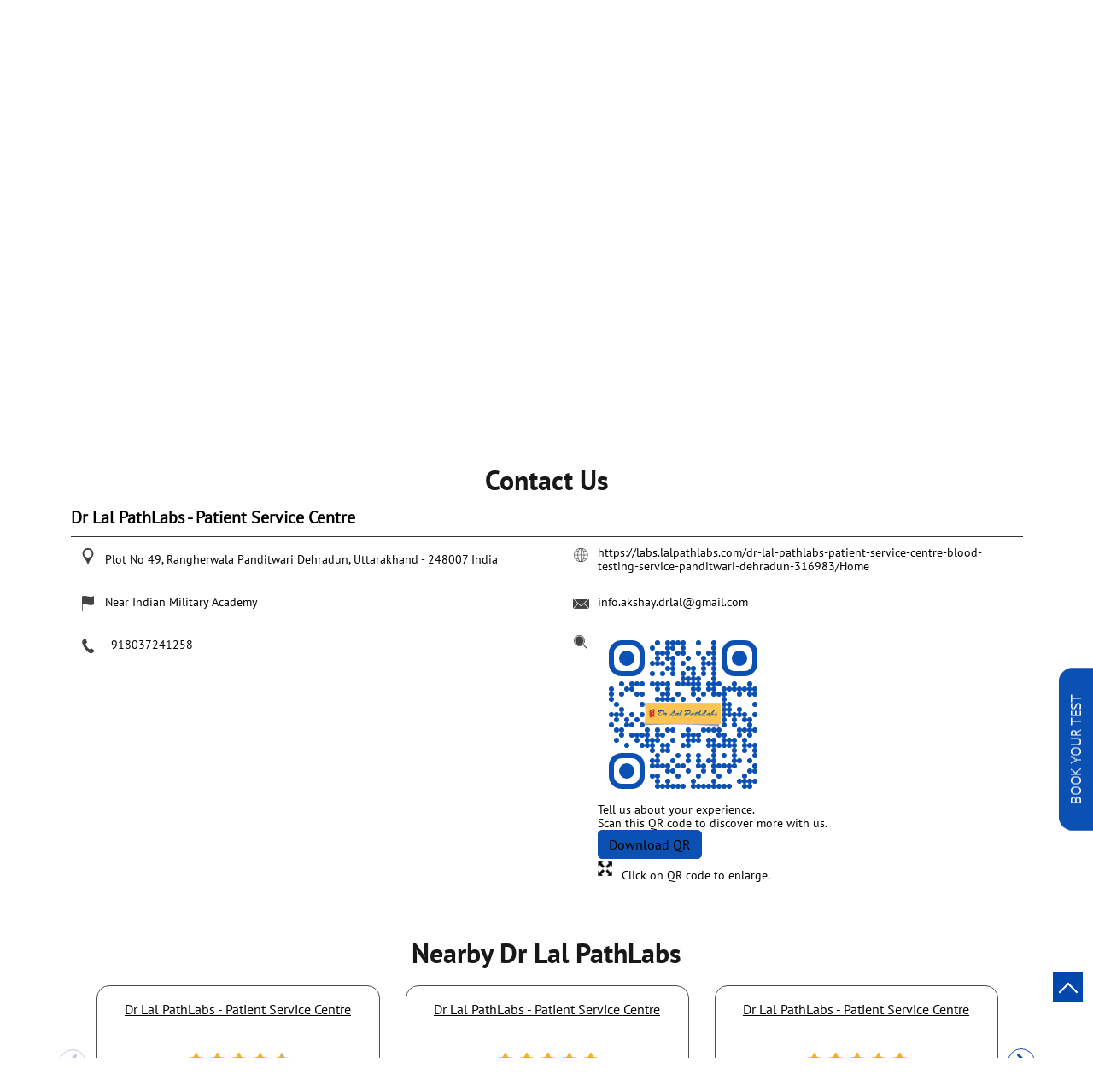

--- FILE ---
content_type: text/html; charset=UTF-8
request_url: https://labs.lalpathlabs.com/dr-lal-pathlabs-patient-service-centre-medical-laboratory-panditwari-dehradun-316983/Contact-Us
body_size: 10067
content:
<!DOCTYPE html><html lang="en"> <head prefix="og: http://ogp.me/ns# fb: http://ogp.me/ns/fb# article: http://ogp.me/ns/article#"> <script> window.SIdataLayer = [{ 'virtualPagePath': '/storecontactus/dr-lal-pathlabs-patient-service-centre-medical-laboratory-panditwari-dehradun-316983/Contact-Us' }]; </script> <script> !function(a, b, c, d, e){a[d] = a[d] || [], a[d].push({"gtm.start":(new Date).getTime(), event:"gtm.js"}); var f = b.getElementsByTagName(c)[0], g = b.createElement(c), h = "dataLayer" != d?"&l=" + d:""; g.async = !0, g.src = "https://www.googletagmanager.com/gtm.js?id=" + e + h, f.parentNode.insertBefore(g, f)}(window, document, "script", "SIdataLayer", "GTM-MH3G9S7L"); </script> <meta http-equiv="X-UA-Compatible" content="IE=edge" ><meta name="revisit-after" content="1 days" ><meta name="robots" content="index, follow" ><meta name="googlebot" content="index, follow" ><meta name="rating" content="general" ><meta name="resource-type" content="text/html" ><meta name="copyright" content="© Copyright 2024 © LalPathLabs.com.All rights reserved." ><meta name="distribution" content="Global" ><meta http-equiv="Content-Type" content="text/html; charset=UTF-8" ><link rel="shortcut icon" type="image/png" href="https://cdn4.singleinterface.com/files/outlet/fav_icon/286487/Fav_icon_png.png" ><link rel="icon" type="image/png" href="https://cdn4.singleinterface.com/files/outlet/fav_icon/286487/Fav_icon_png.png" ><meta name="Author" content="https://labs.lalpathlabs.com/" ><meta name="Created By" content="Dr Lal PathLabs" > <meta name="viewport" content="width=device-width, initial-scale=1.0, minimum-scale=1.0, user-scalable=yes"><title>Dr Lal PathLabs - Patient Service Centre, Panditwari | Contact lab - Official</title><meta name="description" content="Get accurate address, phone no, timings &amp; contact info of Dr Lal PathLabs - Patient Service Centre, Panditwari, Dehradun. Connect with us at +9180372412xx." ><meta name="keywords" content="Dr Lal PathsLab Address, Dr Lal PathsLab location, Dr Lal PathsLab contact, Dr Lal PathsLab phone number, Dr Lal PathsLab Direction, Dr Lal PathsLab, Dr Lal PathLabs website,Medical Centre,Diagnostic Centre,Diabetes Centre,Blood Testing Service" > <meta name="geo.position" content="30.332174; 77.983212" > <meta name="geo.placename" content="Dr Lal PathLabs, Panditwari, Dehradun" ><meta property="og:url" content="https://labs.lalpathlabs.com/dr-lal-pathlabs-patient-service-centre-medical-laboratory-panditwari-dehradun-316983/Contact-Us" ><meta property="og:type" content="article" ><meta property="fb:app_id" content="776354105718345" ><meta property="og:title" content="Dr Lal PathLabs - Patient Service Centre, Panditwari | Contact lab - Official" ><meta property="twitter:title" content="Dr Lal PathLabs - Patient Service Centre, Panditwari | Contact lab - Official" > <meta property="og:description" content="Get accurate address, phone no, timings &amp; contact info of Dr Lal PathLabs - Patient Service Centre, Panditwari, Dehradun. Connect with us at +9180372412xx." ><meta name="twitter:description" content="Get accurate address, phone no, timings &amp; contact info of Dr Lal PathLabs - Patient Service Centre, Panditwari, Dehradun. Connect with us at +9180372412xx."><meta http-equiv="x-dns-prefetch-control" content="on"><link href="https://labs.lalpathlabs.com/" rel="dns-prefetch" ><link href="//cdn4.singleinterface.com" rel="dns-prefetch" ><link href="//cdn5.singleinterface.com" rel="dns-prefetch" ><link href="//cdn6.singleinterface.com" rel="dns-prefetch" ><link href="//maxcdn.bootstrapcdn.com" rel="dns-prefetch" ><link href="//www.google-analytics.com" rel="dns-prefetch" ><link href="//www.singleinterface.com" rel="dns-prefetch" ><link href="//graph.facebook.com" rel="dns-prefetch" ><link href="//fbexternal-a.akamaihd.net" rel="dns-prefetch" ><link href="//csi.gstatic.com" rel="dns-prefetch" ><link href="//fonts.googleapis.com" rel="dns-prefetch" ><link href="//maps.googleapis.com" rel="dns-prefetch" ><link href="//maps.gstatic.com" rel="dns-prefetch" ><link href="//labs.lalpathlabs.com" rel="dns-prefetch" > <!-- <link rel="alternate" hreflang="" href="" > --> <!-- <link rel="alternate" hreflang="" href="" > --> <link rel="canonical" href="https://labs.lalpathlabs.com/dr-lal-pathlabs-patient-service-centre-blood-testing-service-panditwari-dehradun-316983/Contact-Us" > <style> img{ width: auto; height: auto; }</style> <link rel="stylesheet" href="https://labs.lalpathlabs.com/VendorpageTheme/Enterprise/EThemeForMasterPro/css/bootstrap.min.css?v=7.32" > <link rel="stylesheet" href="https://labs.lalpathlabs.com/VendorpageTheme/Enterprise/EThemeForMasterPro/css/slick.min.css?v=7.32" media="print" onload="this.media='all'"> <link rel="stylesheet" href="https://labs.lalpathlabs.com/VendorpageTheme/Enterprise/EThemeForDrLalPathlabs/css/common.min.css?v=7.32" > <link rel="stylesheet" href="https://labs.lalpathlabs.com/VendorpageTheme/Enterprise/EThemeForMasterPro/css/qrcode_master.min.css?v=7.32" media="print" onload="this.media='all'"> <link rel="preload" as="image" href="https://cdn4.singleinterface.com/files/enterprise/coverphoto/286487/GMB-Micro-Site-Banner-40on2nd-760x340px-1-04-04-25-11-20-37.jpg"> </head> <body class="contact_us ethemefordrlalpathlabs"> <input type="hidden" name="data[cache_version]" id="id_cache_version" value="1.002"> <nav class="navbar"> <div class="container"> <div class="navbar-header"> <a class="navbar-brand track_logo_event" target="_self" href="https://labs.lalpathlabs.com/" title="Dr Lal PathLabs" data-event-click-text="logo" onclick="clickEventGa('contact_us', 'brand_website', '316983')"> <img src="https://cdn4.singleinterface.com/files/outlet/logo/286487/Logo_1_png.png" alt="Dr Lal PathLabs - Patient Service Centre, Panditwari" data-track-event-name="logo" data-track-event-click="Logo click" width=200 height=65 > </a> </div> <div class="mobile-trigger"> <span class="toggle"></span> </div> <div class="navbar-right nav-groups"> <div class="menu-toggle"> <span class="menu-close"></span> </div> <ul class="navber-links"> <li class="nav-item"> <a onclick="clickEventGa('contact_us', 'navigation_menu', '316983')" class=" nav-link" href="https://labs.lalpathlabs.com/dr-lal-pathlabs-patient-service-centre-blood-testing-service-panditwari-dehradun-316983/Home" data-track-event-name="navigation_menu" data-track-event-click="Home"> <span>Home</span> </a> </li> <li class="nav-item"> <a onclick="clickEventGa('contact_us', 'navigation_menu', '316983')" class=" nav-link" href="https://labs.lalpathlabs.com/dr-lal-pathlabs-patient-service-centre-blood-testing-service-panditwari-dehradun-316983/Timeline" data-track-event-name="navigation_menu" data-track-event-click="Timeline"> <span>Timeline </span> </a> </li> <li class="nav-item"> <a onclick="clickEventGa('contact_us', 'navigation_menu', '316983')" class = "nav-link " href="https://labs.lalpathlabs.com/dr-lal-pathlabs-patient-service-centre-blood-testing-service-panditwari-dehradun-316983/Offers" data-track-event-name="navigation_menu" data-track-event-click="Offers"> <span>Offers </span> </a> </li> <li class="nav-item"> <a onclick="clickEventGa('contact_us', 'navigation_menu', '316983')" class = "nav-link " href="https://labs.lalpathlabs.com/dr-lal-pathlabs-patient-service-centre-blood-testing-service-panditwari-dehradun-316983/Map" data-track-event-name="navigation_menu" data-track-event-click="Map"> <span>Map</span> </a> </li> <li class="nav-item"> <a onclick="clickEventGa('contact_us', 'navigation_menu', '316983')" class="nav-link active" href="https://labs.lalpathlabs.com/dr-lal-pathlabs-patient-service-centre-blood-testing-service-panditwari-dehradun-316983/Contact-Us" data-track-event-name="navigation_menu" data-track-event-click="Contact Us"> <span>Contact Us</span> </a> </li> <li class="nav-item"> <a class="nav-link " href="https://labs.lalpathlabs.com/dr-lal-pathlabs-patient-service-centre-blood-testing-service-panditwari-dehradun-316983/page/faq"> <span>FAQ</span> </a> </li> <!-- more menu --> </ul><ul class="nav-right"> <li class="nav-item"> <a class = "nav-link" href="https://labs.lalpathlabs.com/?lat=30.332174&long=77.983212" title="Nearest Lab" onclick="clickEventGa('contact_us', 'storelocator', '316983')"> <span class="sprite-icon social-icon nearby"></span> <span>Nearest Lab</span></a></li></ul> <ul class="nav-right language-right"> <li> </li> </ul> </div></div></nav> <div class="desktop service-buttons"> <ul> <li> <a data-target="#scrollTillForm_1" onclick="clickEventGa('contact_us', 'external_link', '316983')" class="scrollLink ga-id" href="https://labs.lalpathlabs.com/dr-lal-pathlabs-patient-service-centre-blood-testing-service-panditwari-dehradun-316983/Home#call-back" target="_self" data-page-name="contact_us" data-ga-type="https://cdn4.singleinterface.com/files/banner_images/286487/9654_1696574512_DrLalExternalLinkHome.png" data-outlet-id="316983" data-track-event-click="External Link"> <img src="https://cdn4.singleinterface.com/files/banner_images/286487/9654_1696574512_DrLalExternalLinkHome.png" alt="" title="" width="42" height="201"> </a> </li> </ul> </div> <main> <div class="breadcrumb-wrapper header-breadcrumb"> <div class="container"> <div class="row"> <div class="col-md-12"> <ol id="breadcrumb" class="list-unstyled breadcrumb"> <li class="breadcrumb-item"> <a class="ga-id breadcrumb_text_class" href="https://labs.lalpathlabs.com/?lat=30.332174&long=77.983212" title="Diagnostic Centre near me" data-page-name="contact_us" data-ga-type="storelocator" data-outlet-id="316983" onclick="clickEventGa('contact_us', 'bd_storelocator', '316983')"> <span>Diagnostic Centre near me</span> </a> </li> <li class="breadcrumb-item"> <a data-page-name="contact_us" title="Diagnostic Centre in Uttarakhand" data-ga-type="state" data-outlet-id="316983" class="state-link ga-id breadcrumb_text_class" onclick="clickEventGa('contact_us', 'bd_state', '316983')" href="https://labs.lalpathlabs.com/location/uttarakhand"> <span>Diagnostic Centre in Uttarakhand</span> </a> </li> <li class="breadcrumb-item"> <a data-page-name="contact_us" title="Diagnostic Centre in Dehradun" data-ga-type="city" data-outlet-id="316983" class="state-link ga-id breadcrumb_text_class" onclick="clickEventGa('contact_us', 'bd_city', '316983')" href="https://labs.lalpathlabs.com/location/uttarakhand/dehradun"> <span>Diagnostic Centre in Dehradun</span> </a> </li> <li class="breadcrumb-item active" aria-current="page"> <span>Diagnostic Centre in Panditwari</span> </li> </ol> </div> </div> </div></div> <div class="intro-section"> <div class="container"> <div class="row"> <div class="col-md-4 col-block"> <input type="hidden" id="prv" value="https://labs.lalpathlabs.com/VendorpageTheme/Enterprise/EThemeForDrLalPathlabs/images/prevew.png" ><input type="hidden" id="nx" value="https://labs.lalpathlabs.com/VendorpageTheme/Enterprise/EThemeForDrLalPathlabs/images/next.png" ><div style="display: none;"> <span>30.332174</span> <span>77.983212</span></div> <div class="intro"> <div class="card"> <h1 class="card-header heading" id="speakableIntro" title="Dr Lal PathLabs - Panditwari, Dehradun"> Dr Lal PathLabs - Patient Service Centre </h1> <div class="card-body" id="speakableIntroContent"> <ul class="list-unstyled info-group"> <li class="info-card info-address"> <span class="info-icon"> <span class="sprite-icon intro-icon icn-address"></span> </span> <div class="info-text"> <span>Plot No 49, Rangherwala</span><br><span><span>Panditwari</span></span><br><span class='merge-in-next'><span>Dehradun</span><span> - </span><span>248007</span></span> </div> </li> <li class="info-card info-landmark"> <span class="info-icon"> <span class="sprite-icon intro-icon icn-landmark"></span> </span> <div class="info-text manage-space"> Near Indian Military Academy </div> </li> <li class="info-card call-us"> <span class="info-icon"> <span class="sprite-icon intro-icon icn-phone"></span> </span> <div class="info-text"> <a href="tel:+918037241258" onclick="clickEventGa('contact_us', 'click_to_call', '316983')"> +918037241258 </a> </div> </li> <li class="info-card info-card-timing" id="businesshouers"> <span class="info-icon"> <span class="sprite-icon intro-icon icn-time"></span> </span> <ul class="info-text list-unstyled"> <li class="store-clock intro-hours dropdown "> <span class="time_open arrow-btn">Opens at 07:30 AM</span> <ul class="dropdown-list"> <li> <span class="first-text">Mon</span> <span class="info-text">07:30 AM - 07:30 PM</span> </li> <li> <span class="first-text">Tue</span> <span class="info-text">07:30 AM - 07:30 PM</span> </li> <li> <span class="first-text">Wed</span> <span class="info-text">07:30 AM - 07:30 PM</span> </li> <li> <span class="first-text">Thu</span> <span class="info-text">07:30 AM - 07:30 PM</span> </li> <li> <span class="first-text">Fri</span> <span class="info-text">07:30 AM - 07:30 PM</span> </li> <li> <span class="first-text">Sat</span> <span class="info-text">07:30 AM - 07:30 PM</span> </li> </ul> </li> </ul> </li> <li class="info-card call-direction"> <a href="tel:+918037241258" class="action-call action-icon" onclick="clickEventGa('contact_us', 'click_to_call', '316983')"> <span class="sprite-icon cta-phone"></span> <span>Call</span> </a> <a href="https://maps.google.com/maps?cid=531142505776614086" target="_blank" class="action-direction action-icon" onclick="clickEventGa('contact_us', 'directions', '316983')"> <span class="sprite-icon cta-direction"></span> <span>Directions</span> </a> </li> </ul></div></div></div> </div> <div class="col-md-8 col-block"> <div class="offer-area"> <a onclick="clickEventGa('contact_us', 'cover_photo', '316983')" href="https://labs.lalpathlabs.com/dr-lal-pathlabs-patient-service-centre-blood-testing-service-panditwari-dehradun-316983/Home#name" > <img src="https://cdn4.singleinterface.com/files/enterprise/coverphoto/286487/GMB-Micro-Site-Banner-40on2nd-760x340px-1-04-04-25-11-20-37.jpg" alt="Swasth Fit" title="Swasth Fit" width=760 height=340 > </a> </div> </div> </div> </div> </div> <div id="scrollTill"></div> <section class="contact-part"> <div class="container"> <div class="inner-contact"> <div class="section contactus"> <div class="container"> <div class="row"> <div class="col-md-12"> <h3 class="section-heading"><span class="line-behind">Contact Us</span></h3> </div> </div> </div> <div class="container"> <div class="row"> <div class="col-md-12 col-lg-12"> <h5>Dr Lal PathLabs - Patient Service Centre</h5> <div class="card"> <div class="card-body"> <ul class="list-unstyled info-group"> <li class="info-card"> <span class="d-table-cell info-icon text-primary"> <span class="sprite-icon intro-icon icn-address"></span> </span> <span class="d-table-cell info-text"><span> Plot No 49, Rangherwala</span><span> <span>Panditwari</span></span><span class="merge-in-next"> <span> Dehradun, Uttarakhand </span> <span> - </span> <span> 248007 </span> </span><span> India</span></span> </li> <li class="info-card"> <span class="d-table-cell info-icon text-primary"> <span class="sprite-icon intro-icon icn-landmark"></span> </span> <span class="d-table-cell info-text">Near Indian Military Academy</span> </li> <li class="info-card"> <span class="d-table-cell info-icon text-primary"> <span class="sprite-icon intro-icon icn-phone"></span> </span> <div class="d-table-cell info-text"> <a href="tel:+918037241258" onclick="clickEventGa('contact_us', 'click_to_call', '316983')" data-adobe-track-event-name="TRACK_EVENT_CTA_INTERACTION" data-track-event-uid="N/A" data-track-event-component="Contact us" data-track-event-title="N/A" data-track-event-click="+918037241258"> +918037241258 </a> </div> </li> </ul> <ul class="contact-second-ul list-unstyled"> <li class="info-card intro-web"> <span class="d-table-cell info-icon text-primary"> <span class="sprite-icon intro-icon icn-website"></span> </span> <div class="d-table-cell info-text"> <a href="https://labs.lalpathlabs.com/dr-lal-pathlabs-patient-service-centre-blood-testing-service-panditwari-dehradun-316983/Home" data-adobe-track-event-name="TRACK_EVENT_CTA_INTERACTION" data-track-event-uid="N/A" data-track-event-component="Contact us" data-track-event-title="N/A" data-track-event-click="https://labs.lalpathlabs.com/dr-lal-pathlabs-patient-service-centre-blood-testing-service-panditwari-dehradun-316983/Home"> https://labs.lalpathlabs.com/dr-lal-pathlabs-patient-service-centre-blood-testing-service-panditwari-dehradun-316983/Home </a> </div> </li> <li class="info-card intro-web"> <span class="d-table-cell info-icon text-primary"> <span class="sprite-icon intro-icon icn-envelope"></span> </span> <div class="d-table-cell info-text"> <a href="mailto:info.akshay.drlal@gmail.com" onclick="clickEventGa('contact_us', 'click_to_email', '316983')" data-adobe-track-event-name="TRACK_EVENT_CTA_INTERACTION" data-track-event-uid="N/A" data-track-event-component="Contact us" data-track-event-title="N/A" data-track-event-click="info.akshay.drlal@gmail.com"> info.akshay.drlal@gmail.com </a> </div> </li> <li class="info-card qr_code_li"> <span class="d-table-cell info-icon text-primary"> <span class="sprite-icon intro-icon icn-qr_code"></span> </span> <div class="d-table-cell info-text"> <div class="d-flex"> <div class="card qr-code-sec updated-qr-wrapper"> <div class="card-header"> <h3 class="sub-heading"> <span class="sprite-icon service-icon icn-qr-code"></span> <span class="title">Discover More With Us</span> </h3> </div> <div class="card-body"> <div class="qrcode-box-wrapper lazy-loader jsLazyQR"> <div class="loader-ui" data-text="Loading QR..."><div class="loader-ui-el"></div></div> <div class="qrcode-box d-none"> <div class="qr-box" data-toggle="qr-modal" data-target="#updated-qr-modal" onclick="clickEventGa('contact_us', 'qr_code_enlarge', '316983')"><div id="qr-canvas"></div></div> <div class="qr-box"> <div class="qr-code-infotext"> <div class="title">Tell us about your experience. <br> Scan this QR code to discover more with us.</div> <a rel="nofollow noindex" onclick="clickEventGa('contact_us', 'qr_code_download', '316983')" href="https://labs.lalpathlabs.com/downloadqrcode/Mjg2NDg3/MzE2OTgz" target="blank" class="btn download-qr" style="background-color: #0b51b3;"> Download QR </a> </div> </div> <div class="qr-box"> <div class="qrsub-title modal-trigger"> <span class="sprite-icon icn-enlagre qr-modal-trigger" data-toggle="qr-modal" data-target="#updated-qr-modal" onclick="clickEventGa('contact_us', 'qr_code_enlarge', '316983')"></span> <span>Click on QR code to enlarge.</span> </div> </div> </div> </div></div></div> </div> </div> </li> </ul> </div> </div> </div> <div class="col-md-12 col-lg-6"> </div> </div> </div></div> </div> </div></section> <section class="section nearby-outlets-section"> <div class="container"> <div class="row"> <div class="col-sm-12"> <h3 class="section-heading" id="speakableNearbyOutlets"><span class="line-behind">Nearby dr lal pathLabs</span></h3> <div class="custome-slick-arrow"> <span class="sprite-icon arrow-prev arrow-prev-nearbyOutlets"></span> <span class="sprite-icon arrow-next arrow-next-nearbyOutlets"></span> </div> <div class="list-unstyled slick-container nearby-outlets js-nearby-outlets dyn-rating" id="speakableNearbyOutletsContent"> <div class="slide-item"> <div class="card"> <div class="card-container"> <div class="card-body"> <h4 class="card-title"> <a href="https://labs.lalpathlabs.com/dr-lal-pathlabs-patient-service-centre-blood-testing-service-kaonli-dehradun-290091/Home" onclick="clickEventGa(&#039;contact_us&#039;, &#039;near_by_outlets&#039;, &#039;290091&#039;)" data-track-event-business-name="Dr Lal PathLabs - Patient Service Centre" data-track-event-business-alternate-name="" data-track-event-click="Dr Lal PathLabs - Patient Service Centre" data-track-event-state="Uttarakhand" data-track-event-city="Dehradun" data-track-event-eacsi="NA">Dr Lal PathLabs - Patient Service Centre</a> </h4> <ul class="list-inline rating"> <li><span class="rating-star rating_full"></span></li><li><span class="rating-star rating_full"></span></li><li><span class="rating-star rating_full"></span></li><li><span class="rating-star rating_full"></span></li><li><span class="rating-star rating_half"></span></li> </ul> <p class="card-text">Kaonli</p> <p class="card-text">Dehradun - 248001</p> </div> </div> </div> </div> <div class="slide-item"> <div class="card"> <div class="card-container"> <div class="card-body"> <h4 class="card-title"> <a href="https://labs.lalpathlabs.com/dr-lal-pathlabs-patient-service-centre-fpsc-premnagar-3-blood-testing-service-premnagar-dehradun-346936/Home" onclick="clickEventGa(&#039;contact_us&#039;, &#039;near_by_outlets&#039;, &#039;346936&#039;)" data-track-event-business-name="Dr Lal PathLabs - Patient Service Centre" data-track-event-business-alternate-name="Fpsc Premnagar-3" data-track-event-click="Dr Lal PathLabs - Patient Service Centre" data-track-event-state="Uttarakhand" data-track-event-city="Dehradun" data-track-event-eacsi="NA">Dr Lal PathLabs - Patient Service Centre</a> </h4> <ul class="list-inline rating"> <li><span class="rating-star rating_full"></span></li><li><span class="rating-star rating_full"></span></li><li><span class="rating-star rating_full"></span></li><li><span class="rating-star rating_full"></span></li><li><span class="rating-star rating_full"></span></li> </ul> <p class="card-text">Premnagar</p> <p class="card-text">Dehradun - 248007</p> </div> </div> </div> </div> <div class="slide-item"> <div class="card"> <div class="card-container"> <div class="card-body"> <h4 class="card-title"> <a href="https://labs.lalpathlabs.com/dr-lal-pathlabs-patient-service-centre-diagnostic-centre-makhdumpur-jehanabad-418148/Home" onclick="clickEventGa(&#039;contact_us&#039;, &#039;near_by_outlets&#039;, &#039;418148&#039;)" data-track-event-business-name="Dr Lal PathLabs - Patient Service Centre" data-track-event-business-alternate-name="" data-track-event-click="Dr Lal PathLabs - Patient Service Centre" data-track-event-state="Bihar" data-track-event-city="Jehanabad" data-track-event-eacsi="NA">Dr Lal PathLabs - Patient Service Centre</a> </h4> <ul class="list-inline rating"> <li><span class="rating-star rating_full"></span></li><li><span class="rating-star rating_full"></span></li><li><span class="rating-star rating_full"></span></li><li><span class="rating-star rating_full"></span></li><li><span class="rating-star rating_full"></span></li> </ul> <p class="card-text">Makhdumpur</p> <p class="card-text">Jehanabad - 804422</p> </div> </div> </div> </div> <div class="slide-item"> <div class="card"> <div class="card-container"> <div class="card-body"> <h4 class="card-title"> <a href="https://labs.lalpathlabs.com/dr-lal-pathlabs-patient-service-centre-blood-testing-service-harbanswala-dehradun-489916/Home" onclick="clickEventGa(&#039;contact_us&#039;, &#039;near_by_outlets&#039;, &#039;489916&#039;)" data-track-event-business-name="Dr Lal PathLabs - Patient Service Centre" data-track-event-business-alternate-name="" data-track-event-click="Dr Lal PathLabs - Patient Service Centre" data-track-event-state="Uttarakhand" data-track-event-city="Dehradun" data-track-event-eacsi="NA">Dr Lal PathLabs - Patient Service Centre</a> </h4> <ul class="list-inline rating"> <li><span class="rating-star rating_empty"></span></li><li><span class="rating-star rating_empty"></span></li><li><span class="rating-star rating_empty"></span></li><li><span class="rating-star rating_empty"></span></li><li><span class="rating-star rating_empty"></span></li> </ul> <p class="card-text">Harbanswala</p> <p class="card-text">Dehradun - 248001</p> </div> </div> </div> </div> <div class="slide-item"> <div class="card"> <div class="card-container"> <div class="card-body"> <h4 class="card-title"> <a href="https://labs.lalpathlabs.com/dr-lal-pathlabs-patient-service-centre-blood-testing-service-mehuwala-mafi-dehradun-342916/Home" onclick="clickEventGa(&#039;contact_us&#039;, &#039;near_by_outlets&#039;, &#039;342916&#039;)" data-track-event-business-name="Dr Lal PathLabs - Patient Service Centre" data-track-event-business-alternate-name="" data-track-event-click="Dr Lal PathLabs - Patient Service Centre" data-track-event-state="Uttarakhand" data-track-event-city="Dehradun" data-track-event-eacsi="NA">Dr Lal PathLabs - Patient Service Centre</a> </h4> <ul class="list-inline rating"> <li><span class="rating-star rating_full"></span></li><li><span class="rating-star rating_full"></span></li><li><span class="rating-star rating_full"></span></li><li><span class="rating-star rating_full"></span></li><li><span class="rating-star rating_full"></span></li> </ul> <p class="card-text">Mehuwala Mafi</p> <p class="card-text">Dehradun - 248171</p> </div> </div> </div> </div> <div class="slide-item"> <div class="card"> <div class="card-container"> <div class="card-body"> <h4 class="card-title"> <a href="https://labs.lalpathlabs.com/dr-lal-pathlabs-patient-service-centre-blood-testing-service-premnagar-dehradun-316385/Home" onclick="clickEventGa(&#039;contact_us&#039;, &#039;near_by_outlets&#039;, &#039;316385&#039;)" data-track-event-business-name="Dr Lal PathLabs - Patient Service Centre" data-track-event-business-alternate-name="" data-track-event-click="Dr Lal PathLabs - Patient Service Centre" data-track-event-state="Uttarakhand" data-track-event-city="Dehradun" data-track-event-eacsi="NA">Dr Lal PathLabs - Patient Service Centre</a> </h4> <ul class="list-inline rating"> <li><span class="rating-star rating_full"></span></li><li><span class="rating-star rating_full"></span></li><li><span class="rating-star rating_full"></span></li><li><span class="rating-star rating_full"></span></li><li><span class="rating-star rating_half"></span></li> </ul> <p class="card-text">Premnagar</p> <p class="card-text">Dehradun - 248007</p> </div> </div> </div> </div> <div class="slide-item"> <div class="card"> <div class="card-container"> <div class="card-body"> <h4 class="card-title"> <a href="https://labs.lalpathlabs.com/dr-lal-pathlabs-patient-service-centre-blood-testing-service-vivek-vihar-dehradun-316366/Home" onclick="clickEventGa(&#039;contact_us&#039;, &#039;near_by_outlets&#039;, &#039;316366&#039;)" data-track-event-business-name="Dr Lal PathLabs - Patient Service Centre" data-track-event-business-alternate-name="" data-track-event-click="Dr Lal PathLabs - Patient Service Centre" data-track-event-state="Uttarakhand" data-track-event-city="Dehradun" data-track-event-eacsi="NA">Dr Lal PathLabs - Patient Service Centre</a> </h4> <ul class="list-inline rating"> <li><span class="rating-star rating_full"></span></li><li><span class="rating-star rating_full"></span></li><li><span class="rating-star rating_full"></span></li><li><span class="rating-star rating_full"></span></li><li><span class="rating-star rating_half"></span></li> </ul> <p class="card-text">Vivek Vihar</p> <p class="card-text">Dehradun - 248001</p> </div> </div> </div> </div> <div class="slide-item"> <div class="card"> <div class="card-container"> <div class="card-body"> <h4 class="card-title"> <a href="https://labs.lalpathlabs.com/dr-lal-pathlabs-patient-service-centre-blood-testing-service-vasant-vihar-dehradun-316432/Home" onclick="clickEventGa(&#039;contact_us&#039;, &#039;near_by_outlets&#039;, &#039;316432&#039;)" data-track-event-business-name="Dr Lal PathLabs - Patient Service Centre" data-track-event-business-alternate-name="" data-track-event-click="Dr Lal PathLabs - Patient Service Centre" data-track-event-state="Uttarakhand" data-track-event-city="Dehradun" data-track-event-eacsi="NA">Dr Lal PathLabs - Patient Service Centre</a> </h4> <ul class="list-inline rating"> <li><span class="rating-star rating_full"></span></li><li><span class="rating-star rating_full"></span></li><li><span class="rating-star rating_full"></span></li><li><span class="rating-star rating_full"></span></li><li><span class="rating-star rating_half"></span></li> </ul> <p class="card-text">Vasant Vihar</p> <p class="card-text">Dehradun - 248001</p> </div> </div> </div> </div> <div class="slide-item"> <div class="card"> <div class="card-container"> <div class="card-body"> <h4 class="card-title"> <a href="https://labs.lalpathlabs.com/dr-lal-pathlabs-patient-service-centre-blood-testing-service-mahinder-vihar-dehradun-343070/Home" onclick="clickEventGa(&#039;contact_us&#039;, &#039;near_by_outlets&#039;, &#039;343070&#039;)" data-track-event-business-name="Dr Lal PathLabs - Patient Service Centre" data-track-event-business-alternate-name="" data-track-event-click="Dr Lal PathLabs - Patient Service Centre" data-track-event-state="Uttarakhand" data-track-event-city="Dehradun" data-track-event-eacsi="NA">Dr Lal PathLabs - Patient Service Centre</a> </h4> <ul class="list-inline rating"> <li><span class="rating-star rating_full"></span></li><li><span class="rating-star rating_full"></span></li><li><span class="rating-star rating_full"></span></li><li><span class="rating-star rating_full"></span></li><li><span class="rating-star rating_full"></span></li> </ul> <p class="card-text">Mahinder Vihar</p> <p class="card-text">Dehradun - 248001</p> </div> </div> </div> </div> <div class="slide-item"> <div class="card"> <div class="card-container"> <div class="card-body"> <h4 class="card-title"> <a href="https://labs.lalpathlabs.com/dr-lal-pathlabs-patient-service-centre-blood-testing-service-kishan-nagar-chowk-dehradun-311974/Home" onclick="clickEventGa(&#039;contact_us&#039;, &#039;near_by_outlets&#039;, &#039;311974&#039;)" data-track-event-business-name="Dr Lal PathLabs - Patient Service Centre" data-track-event-business-alternate-name="" data-track-event-click="Dr Lal PathLabs - Patient Service Centre" data-track-event-state="Uttarakhand" data-track-event-city="Dehradun" data-track-event-eacsi="NA">Dr Lal PathLabs - Patient Service Centre</a> </h4> <ul class="list-inline rating"> <li><span class="rating-star rating_full"></span></li><li><span class="rating-star rating_full"></span></li><li><span class="rating-star rating_full"></span></li><li><span class="rating-star rating_full"></span></li><li><span class="rating-star rating_empty"></span></li> </ul> <p class="card-text">Kishan Nagar Chowk</p> <p class="card-text">Dehradun - 248001</p> </div> </div> </div> </div> <div class="slide-item"> <div class="card"> <div class="card-container"> <div class="card-body"> <h4 class="card-title"> <a href="https://labs.lalpathlabs.com/dr-lal-pathlabs-patient-service-centre-blood-testing-service-garhi-cantt-dehradun-316225/Home" onclick="clickEventGa(&#039;contact_us&#039;, &#039;near_by_outlets&#039;, &#039;316225&#039;)" data-track-event-business-name="Dr Lal PathLabs - Patient Service Centre" data-track-event-business-alternate-name="" data-track-event-click="Dr Lal PathLabs - Patient Service Centre" data-track-event-state="Uttarakhand" data-track-event-city="Dehradun" data-track-event-eacsi="NA">Dr Lal PathLabs - Patient Service Centre</a> </h4> <ul class="list-inline rating"> <li><span class="rating-star rating_full"></span></li><li><span class="rating-star rating_full"></span></li><li><span class="rating-star rating_full"></span></li><li><span class="rating-star rating_full"></span></li><li><span class="rating-star rating_half"></span></li> </ul> <p class="card-text">Garhi Cantt</p> <p class="card-text">Dehradun - 248001</p> </div> </div> </div> </div> <div class="slide-item"> <div class="card"> <div class="card-container"> <div class="card-body"> <h4 class="card-title"> <a href="https://labs.lalpathlabs.com/dr-lal-pathlabs-patient-service-centre-blood-testing-service-niranjanpur-sabzi-mandi-dehradun-316340/Home" onclick="clickEventGa(&#039;contact_us&#039;, &#039;near_by_outlets&#039;, &#039;316340&#039;)" data-track-event-business-name="Dr Lal PathLabs - Patient Service Centre" data-track-event-business-alternate-name="" data-track-event-click="Dr Lal PathLabs - Patient Service Centre" data-track-event-state="Uttarakhand" data-track-event-city="Dehradun" data-track-event-eacsi="NA">Dr Lal PathLabs - Patient Service Centre</a> </h4> <ul class="list-inline rating"> <li><span class="rating-star rating_full"></span></li><li><span class="rating-star rating_full"></span></li><li><span class="rating-star rating_full"></span></li><li><span class="rating-star rating_full"></span></li><li><span class="rating-star rating_half"></span></li> </ul> <p class="card-text">Niranjanpur Sabzi Mandi</p> <p class="card-text">Dehradun - 248001</p> </div> </div> </div> </div> </div> </div> </div> </div> </section> </main> <section class="section locality-categ-tag footer-accordion"> <div class="container"> <div class="row"> <div class="col-md-12"> <div class="sec-wrapper"> <div class="card nearby-locality"> <div class="card-header"> <h3 class="sub-heading"> <span class="sprite-icon service-icon icn-nearby"></span> <span class="title">Nearby Locality</span> </h3> </div> <div class="card-body custom-tags"> <span class="badge badge-pill badge-light"> <a href="https://labs.lalpathlabs.com/?search=Ballupur+Road%2C+Dehradun%2C+248007" onclick="clickEventGa('contact_us', 'nearby_locality', '316983')">Ballupur Road</a> </span> <span class="badge badge-pill badge-light"> <a href="https://labs.lalpathlabs.com/?search=Chakrata+Road%2C+Dehradun%2C+248007" onclick="clickEventGa('contact_us', 'nearby_locality', '316983')">Chakrata Road</a> </span> </div> </div> <div class="card category"> <div class="card-header"> <h3 class="sub-heading" id="speakableCategories"> <span class="sprite-icon service-icon icn-categories"></span> <span class="title"> Categories</span> </h3> </div> <div class="card-body" id="speakableCategoriesContent"> <span class="badge badge-pill badge-light">Medical Centre</span> <span class="badge badge-pill badge-light">Diagnostic Centre</span> <span class="badge badge-pill badge-light">Diabetes Centre</span> <span class="badge badge-pill badge-light">Blood Testing Service</span> </div> </div> <div class="card tag"> <div class="card-header"> <h3 class="sub-heading" id="speakableTags"> <span class="sprite-icon service-icon icn-tags"></span> <span class="title">Tags</span> </h3> </div> <div class="card-body" id="speakableTagsContent"> <span class="badge badge-pill badge-light">Best Diagnostic Centre Near Me</span> <span class="badge badge-pill badge-light"> Best Pathology Lab Near Me</span> <span class="badge badge-pill badge-light"> Blood Test Centre Near Me</span> <span class="badge badge-pill badge-light"> Blood Test Lab Near Me</span> <span class="badge badge-pill badge-light"> Blood Test Laboratory Near Me</span> <span class="badge badge-pill badge-light"> Blood Test Near Me</span> <span class="badge badge-pill badge-light"> Dengue Test Near Me</span> <span class="badge badge-pill badge-light"> Diagnostic Centre Near Me</span> <span class="badge badge-pill badge-light"> Diagnostic Lab Near Me</span> <span class="badge badge-pill badge-light"> Diagnostics Near Me</span> <span class="badge badge-pill badge-light"> Fever Panel Test Near Me</span> <span class="badge badge-pill badge-light"> Fever Test Near Me</span> <span class="badge badge-pill badge-light"> Full Body Checkup Near Me</span> <span class="badge badge-pill badge-light"> Hypertension Blood Test Near Me</span> <span class="badge badge-pill badge-light"> Hypertension Test Near Me</span> <span class="badge badge-pill badge-light"> Lab Near Me</span> <span class="badge badge-pill badge-light"> Lab Near Me For Blood Test</span> <span class="badge badge-pill badge-light"> Lab Test Near Me</span> <span class="badge badge-pill badge-light"> Medical Lab Near Me</span> <span class="badge badge-pill badge-light"> Medical Laboratory Near Me</span> <span class="badge badge-pill badge-light"> Near By Laboratory</span> <span class="badge badge-pill badge-light"> Nearby Diagnostic Centre</span> <span class="badge badge-pill badge-light"> Nearest Blood Test Lab</span> <span class="badge badge-pill badge-light"> Nearest Pathology Lab</span> <span class="badge badge-pill badge-light"> Pathlabs Near Me</span> <span class="badge badge-pill badge-light"> Pathology Lab Near Me</span> <span class="badge badge-pill badge-light"> Pathology Laboratory Near Me</span> <span class="badge badge-pill badge-light"> Test For Dengue Fever</span> <span class="badge badge-pill badge-light"> Thyroid Test Near Me</span> </div> </div> </div> </div> </div> </div></section> <footer> <section class="section footer-states"> <div class="container"> <div class="row"> <div class="col-sm-12"> <div class="card-header"> <h3 class="sub-heading"> Dr Lal PathLabs Popular Cities: </h3> </div> <div class="card"> <div class="city"> <!--<a href="< ?php echo $storeLocatorUrl;?>">< ?php echo __($prepareBrandWithAndWithoutPhrase); ?> </a> </li>--> <a href="https://labs.lalpathlabs.com/location/uttarakhand/almora" class="cityname" onclick="clickEventGa('contact_us', 'bd_city', '316983')">Diagnostic Centre in Almora</a><a href="https://labs.lalpathlabs.com/location/uttarakhand/bageshwar" class="cityname" onclick="clickEventGa('contact_us', 'bd_city', '316983')">Diagnostic Centre in Bageshwar</a><a href="https://labs.lalpathlabs.com/location/uttarakhand/champawat" class="cityname" onclick="clickEventGa('contact_us', 'bd_city', '316983')">Diagnostic Centre in Champawat</a><a href="https://labs.lalpathlabs.com/location/uttarakhand/dehradun" class="cityname" onclick="clickEventGa('contact_us', 'bd_city', '316983')">Diagnostic Centre in Dehradun</a><a href="https://labs.lalpathlabs.com/location/uttarakhand/haridwar" class="cityname" onclick="clickEventGa('contact_us', 'bd_city', '316983')">Diagnostic Centre in Haridwar</a><a href="https://labs.lalpathlabs.com/location/uttarakhand/kashipur" class="cityname" onclick="clickEventGa('contact_us', 'bd_city', '316983')">Diagnostic Centre in Kashipur</a><a href="https://labs.lalpathlabs.com/location/uttarakhand/khatima" class="cityname" onclick="clickEventGa('contact_us', 'bd_city', '316983')">Diagnostic Centre in Khatima</a><a href="https://labs.lalpathlabs.com/location/uttarakhand/kotdwar" class="cityname" onclick="clickEventGa('contact_us', 'bd_city', '316983')">Diagnostic Centre in Kotdwar</a><a href="https://labs.lalpathlabs.com/location/uttarakhand/laksar" class="cityname" onclick="clickEventGa('contact_us', 'bd_city', '316983')">Diagnostic Centre in Laksar</a><a href="https://labs.lalpathlabs.com/location/uttarakhand/nainital" class="cityname" onclick="clickEventGa('contact_us', 'bd_city', '316983')">Diagnostic Centre in Nainital</a><a href="https://labs.lalpathlabs.com/location/uttarakhand/new-tehri" class="cityname" onclick="clickEventGa('contact_us', 'bd_city', '316983')">Diagnostic Centre in New Tehri</a><a href="https://labs.lalpathlabs.com/location/uttarakhand/pauri-garhwal" class="cityname" onclick="clickEventGa('contact_us', 'bd_city', '316983')">Diagnostic Centre in Pauri Garhwal</a><a href="https://labs.lalpathlabs.com/location/uttarakhand/pithoragarh" class="cityname" onclick="clickEventGa('contact_us', 'bd_city', '316983')">Diagnostic Centre in Pithoragarh</a><a href="https://labs.lalpathlabs.com/location/uttarakhand/rishikesh" class="cityname" onclick="clickEventGa('contact_us', 'bd_city', '316983')">Diagnostic Centre in Rishikesh</a><a href="https://labs.lalpathlabs.com/location/uttarakhand/roorkee" class="cityname" onclick="clickEventGa('contact_us', 'bd_city', '316983')">Diagnostic Centre in Roorkee</a><a href="https://labs.lalpathlabs.com/location/uttarakhand/rudrapur" class="cityname" onclick="clickEventGa('contact_us', 'bd_city', '316983')">Diagnostic Centre in Rudrapur</a><a href="https://labs.lalpathlabs.com/location/uttarakhand/srinagar-uk" class="cityname" onclick="clickEventGa('contact_us', 'bd_city', '316983')">Diagnostic Centre in Srinagar</a><a href="https://labs.lalpathlabs.com/location/uttarakhand/udham-singh-nagar" class="cityname" onclick="clickEventGa('contact_us', 'bd_city', '316983')">Diagnostic Centre in Udham Singh Nagar</a><a href="https://labs.lalpathlabs.com/location/uttarakhand/uttarkashi" class="cityname" onclick="clickEventGa('contact_us', 'bd_city', '316983')">Diagnostic Centre in Uttarkashi</a> </div> </div> </div> </div> </div> </section> <div class="brand-footer"> <div class="container"> <div class="row"> <div class="col-md-12 col-lg-4"> <h2 class="copyright"><span>2024 © LalPathLabs.com.All rights reserved.</span></h2> </div> <div class="col-md-12 col-lg-4"> <div class="social-icons"> <a class="sprite-icon social-icon facebook" rel="nofollow noopener noreferrer" href="https://www.facebook.com/202321223267432" title="Follow Dr Lal PathLabs on Facebook" target="_blank" onclick="clickEventGa('contact_us', 'facebook_page_national_url', '316983')" data-track-event-click="Footer social link facebook"></a> <a class="sprite-icon social-icon google" rel="nofollow noopener noreferrer" href="https://maps.google.com/maps?cid=531142505776614086" title="Visit us on Google" target="_blank" onclick="clickEventGa('contact_us', 'google_plus_page_national_url', '316983')" data-track-event-click="Footer social link google"></a> <a class="sprite-icon social-icon twitter" rel="nofollow noopener noreferrer" href="https://twitter.com/lalpathlabs" title="Follow Dr Lal PathLabs on Twitter" target="_blank" onclick="clickEventGa('contact_us', 'twitter_handle', '316983')" data-track-event-click="Footer social link twitter"></a> <a class="sprite-icon social-icon social-icon linkedin" rel="nofollow noopener noreferrer" href="https://www.linkedin.com/company/dr-lal-pathlabs/?viewAsMember=true" title="Follow Dr Lal PathLabs on Linkedin" target="_blank" onclick="clickEventGa('contact_us', 'linkedin', '316983')" data-track-event-click="Footer social link linkedin"></a> <a class="sprite-icon social-icon instagram" rel="nofollow noopener noreferrer" href="https://www.instagram.com/lalpathlabs_/" title="Follow Dr Lal PathLabs on Instagram" target="_blank" onclick="clickEventGa('contact_us', 'instagram', '316983')" data-track-event-click="Footer social link Instagram"></a> <a class="sprite-icon social-icon youtube" rel="nofollow noopener noreferrer" href="https://www.youtube.com/@DrLalPathLabs" title="Follow Dr Lal PathLabs on Youtube" target="_blank" onclick="clickEventGa('contact_us', 'youtube_channel_url', '316983')" data-track-event-click="Footer social link Youtube"></a> <a class="sprite-icon social-icon websiteurl" rel="nofollow noopener noreferrer" href="https://www.lalpathlabs.com/?utm_source=store_locator&utm_medium=brand_website" title="Brand Website" target="_blank" onclick="clickEventGa('contact_us', 'brand_website', '316983')" data-track-event-click="Footer menu brand website"></a> </div> </div> </div> </div> </div> </footer> <div class="scrollTop"> <span id="scroll" title="Scroll to Top" class="top-to-bck-store"> <span></span> </span></div> <div class="desktop service-buttons"> <ul> <li> <a data-target="#scrollTillForm_1" onclick="clickEventGa('contact_us', 'external_link', '316983')" class="scrollLink ga-id" href="https://labs.lalpathlabs.com/dr-lal-pathlabs-patient-service-centre-blood-testing-service-panditwari-dehradun-316983/Home#call-back" target="_self" data-page-name="contact_us" data-ga-type="https://cdn4.singleinterface.com/files/banner_images/286487/9654_1696574512_DrLalExternalLinkHome.png" data-outlet-id="316983" data-track-event-click="External Link"> <img src="https://cdn4.singleinterface.com/files/banner_images/286487/9654_1696574512_DrLalExternalLinkHome.png" alt="" title="" width="42" height="201"> </a> </li> </ul> </div> <div class="service-buttons1 mobile service-count-1"> <ul> <li data-target="#scrollTillForm_1" class="scrollLink li-for-external-link-responsive-count-1"> <a href="https://labs.lalpathlabs.com/dr-lal-pathlabs-patient-service-centre-blood-testing-service-panditwari-dehradun-316983/Home#call-back" onclick="clickEventGa('contact_us', 'external_link', '316983')" target="_self"> <img src="https://cdn4.singleinterface.com/files/banner_images/286487/8159_1696574511_DrLalExternalLinkResponsive.png" alt="" title="" width="320" height="32"> </a> </li> </ul> </div> <div class="chatwithcharmenu"> <div class="chatwithus ext-link"> </div> </div> <div class="modal qr-enlarge-modal qr-code-updated" id="updated-qr-modal"> <div class="modal-dialog modal-md modal-dialog-centered"> <div class="modal-content"> <div class="modal-header"> <button type="button" class="close-updated-qr-modal">×</button> </div> <div class="modal-body"> <h3 class="sub-heading">Discover more with us</h3> <div class="qrcode-box"> <div class="qr-box"><div id="modal-qr-canvas"></div></div> <div class="qr-box"> <div class="qr-code-infotext"> <div class="title">Tell us about your experience. <br> Scan this QR code to discover more with us.</div> <a rel="nofollow noindex" onclick="clickEventGa('contact_us', 'qr_code_download', '316983')" href="https://labs.lalpathlabs.com/downloadqrcode/Mjg2NDg3/MzE2OTgz" target="blank" class="btn download-qr" style="background-color: #0b51b3;"> Download QR </a> </div> </div> </div> </div> </div> </div></div> <input id="jsCurrentPageControllerAction" type="hidden" value="js/enterprises-contact_us" ><input id="jsSiteRedirectFlag" type="hidden" value="1" ><input id="jsLiveWebsiteUrl" type="hidden" value="https://labs.lalpathlabs.com/" ><input id="jsSiWebsiteUrl" type="hidden" value="https://preprod.singleinterface.com/" ><input id="jsMasterOutletId" type="hidden" value="286487" ><input id="jsProductId" type="hidden" value="" ><input id="jsCategoryId" type="hidden" value="" ><input id="jsOfferId" type="hidden" value="" ><input id="jsPageName" type="hidden" value="contact_us" ><input id="jsPageNameMd5" type="hidden" value="53a2c328fefc1efd85d75137a9d833ab" ><input id="jsGeoServiceProvider" type="hidden" value="" > <input id="jsTrackingPageUrl" type="hidden" value="https://labs.lalpathlabs.com//sendTrackingInfo.php" ><input id="jsMsgGeolocationNotSupported" type="hidden" value="Geolocation is not supported by this browser." ><input id="jsWebsiteHostedOnClientSide" type="hidden" value="0" ><input id="jsSearchType" type="hidden" value="custom_and_advance" ><input id="jsMapServiceProvider" type="hidden" value="locationiq" ><input id="jsThemeDir" type="hidden" value="ethemefordrlalpathlabs" ><input id="jsIdeaAppSucessfulMsg" type="hidden" value="SMS sent." ><input id="jsBannerAndOfferAvailableStatus" type="hidden" value="banners, offers" ><input id="jsGoogleMapApiKey" type="hidden" value="pk.77133daa29540cb6fefde4c2e748117b" ><input id="jsMapMyIndiaApiKey" type="hidden" value="pk.77133daa29540cb6fefde4c2e748117b" ><input id="jsLocalityEnablePlaceHolder" type="hidden" value="e.g. Connaught Place" ><input id="jsLocalityEnableTitle" type="hidden" value="Please enter locality e.g. Connaught Place" ><input id="jsLocalityDisablePlaceHolder" type="hidden" value="Please select city first" ><input id="jsRadiusEnableStatus" type="hidden" value="Please select radius" ><input id="jsRadiusDisableStatus" type="hidden" value="Please enter locality first" ><input id="jsCityDisableStatus" type="hidden" value="Please select state first" ><input id="jsStateEnableStatus" type="hidden" value="All" ><input id="jsStateEnableTitleStatus" type="hidden" value="Please select state" ><input id="jsIsResponsive" type="hidden" value="0" ><input id="jsCityEableStatus" type="hidden" value="Please select city" ><input id="jsStateDisableStatus" type="hidden" value="Please remove search nearby text first" ><input id="jsBannersCount" type="hidden" value="13" ><input id="jsOfferCount" type="hidden" value="2" ><input id="jsContactUsPageDoWeNeedToResetCaptcha" type="hidden" value="" ><input id="jsSearchSelectedState" type="hidden" value="" ><input id="jsSearchSelectedCity" type="hidden" value="" ><input id="jsSearchSelectedLocality" type="hidden" value="" ><input id="jsCurrentThemeMasterOutletid" type="hidden" value="286487" > <input id="storeName" type="hidden" value="Dr Lal PathLabs - Patient Service Centre" > <input id="location" type="hidden" value="Plot No 49,Rangherwala,Panditwari,Near Indian Military Academy,Dehradun,Uttarakhand,248007" > <input id="jsOutletId" type="hidden" value="316983" > <input id="jsMapPageUrl" type="hidden" value="https://labs.lalpathlabs.com/dr-lal-pathlabs-patient-service-centre-blood-testing-service-panditwari-dehradun-316983/Map" > <input id="jsOutletLatitude" type="hidden" value="30.332174" > <input id="jsOutletLongitude" type="hidden" value="77.983212" > <input id="jsGoogleMapPositionIconUrl" type="hidden" value="https://labs.lalpathlabs.com/VendorpageTheme/Enterprise/EThemeForDrLalPathlabs/images/map-icon.png" > <input id="jsMapMarkerTitle" type="hidden" value="Dr Lal PathLabs - Patient Service Centre, Panditwari, Dehradun" > <input id="jsLocationInterestStatus" type="hidden" value="" ><input id="jsLoadRecaptcha" type="hidden" value=""> <input id="jsMapInfoWindowContentJsonEncoded" type="hidden" value="&lt;div class=&quot;info-window-popup&quot;&gt; &lt;div class=&quot;info-window-header&quot;&gt; &lt;span class=&quot;logo-icon-store&quot;&gt;&lt;/span&gt; &lt;span&gt;Dr Lal PathLabs - Patient Service Centre&lt;/span&gt; &lt;/div&gt; &lt;div class=&quot;info-window-content&quot;&gt;
&lt;div class=&quot;info-window-item&quot;&gt;Plot No 49, Rangherwala &lt;/div&gt;
&lt;div class=&quot;info-window-item&quot;&gt;Panditwari &lt;/div&gt;
&lt;div class=&quot;info-window-item&quot;&gt;Dehradun - 248007 &lt;/div&gt;
&lt;div class=&quot;info-window-item&quot;&gt;Near Indian Military Academy &lt;/div&gt; &lt;div class=&quot;info-window-item&quot;&gt; +918037241258 &lt;/div&gt; &lt;div class=&quot;info-window-item timeShow&quot;&gt; Opens at 07:30 AM &lt;/div&gt; &lt;div class=&quot;info-window-item&quot;&gt; &lt;/div&gt; &lt;div class=&quot;outlet-actions&quot;&gt; &lt;a class=&quot;btn btn-map&quot; href=&quot;https://labs.lalpathlabs.com/dr-lal-pathlabs-patient-service-centre-blood-testing-service-panditwari-dehradun-316983/Map&quot; onclick=&quot;clickEventGa(&amp;#039;contact_us&amp;#039;, &amp;#039;map&amp;#039;, &amp;#039;316983&amp;#039;)&quot; data-track-event-click=&quot;Map&quot; data-track-event-business-name=&quot;Dr Lal PathLabs - Patient Service Centre&quot; data-track-event-business-alternate-name=&quot;&quot; data-track-event-state=&quot;Uttarakhand&quot; data-track-event-city=&quot;Dehradun&quot;&gt; &lt;span class=&quot;sprite-icon outlet-cta icn-map&quot;&gt;&lt;/span&gt; &lt;span&gt;Map&lt;/span&gt; &lt;/a&gt; &lt;a class=&quot;btn btn-website&quot; href=&quot;https://labs.lalpathlabs.com/dr-lal-pathlabs-patient-service-centre-blood-testing-service-panditwari-dehradun-316983/Home&quot; onclick=&quot;clickEventGa(&amp;#039;contact_us&amp;#039;, &amp;#039;website_url&amp;#039;, &amp;#039;316983&amp;#039;)&quot; data-track-event-click=&quot;Website&quot; data-track-event-business-name=&quot;Dr Lal PathLabs - Patient Service Centre&quot; data-track-event-business-alternate-name=&quot;&quot; data-track-event-state=&quot;Uttarakhand&quot; data-track-event-city=&quot;Dehradun&quot;&gt; &lt;span class=&quot;sprite-icon outlet-cta icn-website&quot;&gt;&lt;/span&gt; &lt;span&gt;Website&lt;/span&gt; &lt;/a&gt; &lt;/div&gt; &lt;/div&gt;
&lt;/div&gt;
" ><input id="jsCanDisplayInfoWindowOnMicrositePages" type="hidden" value="true" > <input id="isQrcodeEnabled" type="hidden" value="1" > <input id="googlePlaceId" type="hidden" value="ChIJKd1oZJErCTkRxgrtfUv_Xgc" > <input id="isGmbQrcodeEnabled" type="hidden" value="1" > <input id="qrAI" type="hidden" value="#0b51b3" > <input id="qrPO" type="hidden" value="#0b51b3" > <input id="qrTitle" type="hidden" value="Tell us about your experience. <br> Scan this QR code to discover more with us." > <input id="qrLogo" type="hidden" value="https://cdn4.singleinterface.com/files/outlet/fav_icon/286487/Fav_icon_png.png" > <input id="qr_code_border_color" type="hidden" value="#0b51b3" > <input id="logo_url" type="hidden" value="https://cdn4.singleinterface.com/files/outlet/logo/286487/Logo_1_png.png" ><input id="can_skip_sms" type="hidden" value='0' ><input id="gtm_layer_data" type="hidden" value='' ><input id="qrRedirectShortUrl" type="hidden" value="" ><input id="qrBorderColor" type="hidden" value="#0b51b3" ><input id="jsLanguageALias" type="hidden" value="" ><input id="qrRedirectPageUrl" type="hidden" value="https://labs.lalpathlabs.com/dr-lal-pathlabs-patient-service-centre-blood-testing-service-panditwari-dehradun-316983/scan-for-actions?utm_source=branch_locator&utm_medium=qr_scan" ><input id="is_cookie_accepted" type="hidden" value='' ><input id="jsActualClientStoreId" type="hidden" value='C004298894' ><input id="jsEnableLocationVicinity" type="hidden" value='' ><!-- --> <input id="jsTrackingSaveDb" type="hidden" value='1' > <input id="jsCountryCode" type="hidden" value="IN" ><input id="jsStateId" type="hidden" value="34" ><input id="jsCityId" type="hidden" value="582" ><input id="jsEnterpriseClientStoreId" type="hidden" value="C004298894" ><input id="jsCoverPhotoBannerLimit" type="hidden" value="4" ><input id="jsIsCurrentWebsiteResponsive" type="hidden" value="0" ><script src="//prod2.singleinterface.com/VendorpageTheme/Enterprise/EThemeForMasterPro/js/jquery-3.5.1.min.js?v=2.69"></script><script src="//prod2.singleinterface.com/VendorpageTheme/Enterprise/EThemeForMasterPro/js/slick.min.js?v=2.69"></script><script src="//prod2.singleinterface.com/VendorpageTheme/Enterprise/EThemeForMasterPro/js/lazy.min.js?v=2.69"></script><!--[if lt IE 9]> <meta http-equiv="X-UA-Compatible" content="IE=edge"> <script src="https://oss.maxcdn.com/html5shiv/3.7.2/html5shiv.min.js"></script> <script src="https://oss.maxcdn.com/respond/1.4.2/respond.min.js"></script><![endif]--> <script defer src="//prod2.singleinterface.com/VendorpageTheme/Enterprise/EThemeForMasterPro/js/qrcode-updated.min.js?v=2.69"></script> <script defer src="//prod2.singleinterface.com/VendorpageTheme/Enterprise/EThemeForMasterPro/js/qrcode-updated-main.min.js?v=2.69"></script><script defer src="//prod2.singleinterface.com/VendorpageTheme/Enterprise/EThemeForDrLalPathlabs/js/enterprises-common.min.js?v=2.69"></script><script defer src="//prod2.singleinterface.com/VendorpageTheme/Enterprise/EThemeForMasterPro/js/common.min.js?v=2.69"></script> <script defer src="//prod2.singleinterface.com/VendorpageTheme/Enterprise/EThemeForMasterPro/js/enterprises-contact_us.min.js?v=2.69"></script> <script defer src="//prod2.singleinterface.com/VendorpageTheme/Enterprise/EThemeForMasterPro/js/enterprises-gtm_datalayer.min.js?v=2.69"></script> <script defer src="//prod2.singleinterface.com/VendorpageTheme/Enterprise/EThemeForMaster/js/enterprises-capture-tracking.min.js?v=2.69"></script> <script type="application/ld+json">[{"@type":"BreadcrumbList","itemListElement":[{"@type":"ListItem","position":1,"item":{"@id":"https:\/\/labs.lalpathlabs.com\/","name":"Home"}},{"@type":"ListItem","position":2,"item":{"@id":"https:\/\/labs.lalpathlabs.com\/Uttarakhand","name":"Diagnostic Centre in Uttarakhand"}},{"@type":"ListItem","position":3,"item":{"@id":"https:\/\/labs.lalpathlabs.com\/Uttarakhand-Dehradun","name":"Diagnostic Centre in Dehradun"}},{"@type":"ListItem","position":4,"item":{"@id":"https:\/\/labs.lalpathlabs.com\/Uttarakhand-Dehradun-Panditwari","name":"Diagnostic Centre in Panditwari"}},{"@type":"ListItem","position":5,"item":{"@id":"https:\/\/labs.lalpathlabs.com\/dr-lal-pathlabs-patient-service-centre-blood-testing-service-panditwari-dehradun-316983\/Home","name":"Dr Lal PathLabs - Patient Service Centre"}},{"@type":"ListItem","position":6,"item":{"@id":"https:\/\/labs.lalpathlabs.com\/dr-lal-pathlabs-patient-service-centre-blood-testing-service-panditwari-dehradun-316983\/Contact-Us","name":"Contact Us"}}],"@context":"https:\/\/schema.org"},{"@type":"Organization","name":"Dr Lal PathLabs","url":"https:\/\/labs.lalpathlabs.com\/","brand":{"@type":"Brand","name":"Dr Lal PathLabs","logo":{"@context":"https:\/\/schema.org","@type":"ImageObject","url":"https:\/\/labs.lalpathlabs.com\/files\/outlet\/logo\/286487\/resized-112-112.jpg","name":"LOGO - Dr Lal PathLabs","height":"112","width":"112"}},"mainEntityOfPage":{"@type":"WebPage","@id":"https:\/\/www.lalpathlabs.com\/?utm_source=store_locator&amp;utm_medium=brand_website"},"image":"https:\/\/labs.lalpathlabs.com\/files\/outlet\/logo\/286487\/Logo_1_png.png","sameAs":["https:\/\/www.facebook.com\/202321223267432","https:\/\/twitter.com\/lalpathlabs","https:\/\/www.instagram.com\/lalpathlabs_\/","https:\/\/www.youtube.com\/@DrLalPathLabs"],"address":[{"@type":"PostalAddress","name":"Dr Lal PathLabs","image":"https:\/\/labs.lalpathlabs.com\/files\/outlet\/logo\/286487\/Logo_1_png.png","streetAddress":"Plot No 49, Rangherwala","addressLocality":"Panditwari","addressRegion":"Dehradun","postalCode":"248007","addressCountry":"India","telephone":["+918037241258"],"email":"info.akshay.drlal@gmail.com"}],"@context":"https:\/\/schema.org"},{"@context":"https:\/\/schema.org","@type":"DiagnosticLab","name":"Dr Lal PathLabs - Patient Service Centre","description":"Dr Lal PathLabs, India's leading diagnostic chain with 75 years of expertise, offers 5000+ tests, including CBC, Blood Sugar, HbA1c, Kidney\/Liver Function, Thyroid, Lipid, Vitamin D\/B12, Urine Culture, Allergy tests, and full-body packages. With 150+ hospital partnerships, 280+ labs, 6000+ patient service centers, and 11,000+ pickup points, it ensures accessible, affordable, timely, and high-quality services.\r\nOur range of health packages - Swasthfit provides age-specific and advanced panels for non-communicable diseases like diabetes and heart ailments.\r\nThe address of this lab is Plot No 49, Rangherwala, Near Indian Military Academy, Panditwari, Dehradun, Uttarakhand.","telephone":["+918037241258"],"url":"https:\/\/labs.lalpathlabs.com\/dr-lal-pathlabs-patient-service-centre-blood-testing-service-panditwari-dehradun-316983\/Home","brand":{"@type":"Brand","name":"Dr Lal PathLabs","logo":{"@context":"https:\/\/schema.org","@type":"ImageObject","url":"https:\/\/labs.lalpathlabs.com\/files\/outlet\/logo\/286487\/resized-112-112.jpg","name":"LOGO - Dr Lal PathLabs","height":"112","width":"112"}},"contactPoint":{"@type":"ContactPoint","areaServed":"IN","availableLanguage":"English","contactType":"customer support, technical support, billing support, bill payment, sales","name":"Navjot","email":"akshaykoul2030@gmail.com","telephone":"+919520952545"},"address":{"@type":"PostalAddress","name":"Dr Lal PathLabs","image":"https:\/\/labs.lalpathlabs.com\/files\/outlet\/logo\/286487\/Logo_1_png.png","streetAddress":"Plot No 49, Rangherwala","addressLocality":"Panditwari","addressRegion":"Dehradun","postalCode":"248007","addressCountry":"India","telephone":["+918037241258"],"email":"info.akshay.drlal@gmail.com"},"image":{"@type":"ImageObject","name":"Dr Lal PathLabs - Patient Service Centre","alternateName":"Dr Lal PathLabs - Patient Service Centre","url":"https:\/\/labs.lalpathlabs.com\/files\/outlet\/outlet_facebook_images\/outlet_cover_photo\/286487\/12_1_jpg.jpg","thumbnailUrl":"https:\/\/labs.lalpathlabs.com\/files\/outlet\/outlet_facebook_images\/outlet_cover_photo\/286487\/12_1_jpg.jpg"},"aggregateRating":{"@type":"AggregateRating","reviewCount":"1","ratingCount":"1","bestRating":5,"ratingValue":5,"worstRating":1},"areaServed":{"@type":"Place","address":[{"@type":"PostalAddress","name":"Dr Lal PathLabs","image":"https:\/\/labs.lalpathlabs.com\/files\/outlet\/logo\/286487\/Logo_1_png.png","streetAddress":"Plot No 49, Rangherwala","addressLocality":"Panditwari","addressRegion":"Dehradun","postalCode":"248007","addressCountry":"India","telephone":["+918037241258"],"email":"info.akshay.drlal@gmail.com"}],"name":"Dr Lal PathLabs","image":"https:\/\/labs.lalpathlabs.com\/files\/outlet\/logo\/286487\/Logo_1_png.png"}},{"@context":"https:\/\/schema.org","@type":"ItemList","itemListElement":[{"@type":"ListItem","position":1,"url":"https:\/\/labs.lalpathlabs.com\/dr-lal-pathlabs-patient-service-centre-blood-testing-service-kaonli-dehradun-290091\/Home"},{"@type":"ListItem","position":2,"url":"https:\/\/labs.lalpathlabs.com\/dr-lal-pathlabs-patient-service-centre-fpsc-premnagar-3-blood-testing-service-premnagar-dehradun-346936\/Home"},{"@type":"ListItem","position":3,"url":"https:\/\/labs.lalpathlabs.com\/dr-lal-pathlabs-patient-service-centre-diagnostic-centre-makhdumpur-jehanabad-418148\/Home"},{"@type":"ListItem","position":4,"url":"https:\/\/labs.lalpathlabs.com\/dr-lal-pathlabs-patient-service-centre-blood-testing-service-harbanswala-dehradun-489916\/Home"},{"@type":"ListItem","position":5,"url":"https:\/\/labs.lalpathlabs.com\/dr-lal-pathlabs-patient-service-centre-blood-testing-service-mehuwala-mafi-dehradun-342916\/Home"},{"@type":"ListItem","position":6,"url":"https:\/\/labs.lalpathlabs.com\/dr-lal-pathlabs-patient-service-centre-blood-testing-service-premnagar-dehradun-316385\/Home"},{"@type":"ListItem","position":7,"url":"https:\/\/labs.lalpathlabs.com\/dr-lal-pathlabs-patient-service-centre-blood-testing-service-vivek-vihar-dehradun-316366\/Home"},{"@type":"ListItem","position":8,"url":"https:\/\/labs.lalpathlabs.com\/dr-lal-pathlabs-patient-service-centre-blood-testing-service-vasant-vihar-dehradun-316432\/Home"},{"@type":"ListItem","position":9,"url":"https:\/\/labs.lalpathlabs.com\/dr-lal-pathlabs-patient-service-centre-blood-testing-service-mahinder-vihar-dehradun-343070\/Home"},{"@type":"ListItem","position":10,"url":"https:\/\/labs.lalpathlabs.com\/dr-lal-pathlabs-patient-service-centre-blood-testing-service-kishan-nagar-chowk-dehradun-311974\/Home"},{"@type":"ListItem","position":11,"url":"https:\/\/labs.lalpathlabs.com\/dr-lal-pathlabs-patient-service-centre-blood-testing-service-garhi-cantt-dehradun-316225\/Home"},{"@type":"ListItem","position":12,"url":"https:\/\/labs.lalpathlabs.com\/dr-lal-pathlabs-patient-service-centre-blood-testing-service-niranjanpur-sabzi-mandi-dehradun-316340\/Home"}]},{"@context":"https:\/\/schema.org","@graph":[{"@context":"https:\/\/schema.org","@type":"SiteNavigationElement","@id":null,"name":"Home","url":"https:\/\/labs.lalpathlabs.com\/dr-lal-pathlabs-patient-service-centre-blood-testing-service-panditwari-dehradun-316983\/Home"},{"@context":"https:\/\/schema.org","@type":"SiteNavigationElement","@id":null,"name":"Social Timeline","url":"https:\/\/labs.lalpathlabs.com\/dr-lal-pathlabs-patient-service-centre-blood-testing-service-panditwari-dehradun-316983\/Timeline"},{"@context":"https:\/\/schema.org","@type":"SiteNavigationElement","@id":null,"name":"Map","url":"https:\/\/labs.lalpathlabs.com\/dr-lal-pathlabs-patient-service-centre-blood-testing-service-panditwari-dehradun-316983\/Map"},{"@context":"https:\/\/schema.org","@type":"SiteNavigationElement","@id":null,"name":"Contact Us","url":"https:\/\/labs.lalpathlabs.com\/dr-lal-pathlabs-patient-service-centre-blood-testing-service-panditwari-dehradun-316983\/Contact-Us"},{"@context":"https:\/\/schema.org","@type":"SiteNavigationElement","@id":null,"name":"Offers & Discounts","url":"https:\/\/labs.lalpathlabs.com\/dr-lal-pathlabs-patient-service-centre-blood-testing-service-panditwari-dehradun-316983\/Offers"}]}]</script> <noscript> <iframe src="https://www.googletagmanager.com/ns.html?id=GTM-MH3G9S7L" height="0" width="0" style="display:none;visibility:hidden"></iframe> </noscript> <input type="hidden" name="gtm_function_enable" id="gtm_function_enable" value="1"><input type="hidden" name="can_push_customized_gtm_datalayer_variables" id="can_push_customized_gtm_datalayer_variables" value="0"> <script> function getUrlVars() { var vars = [], hash, hashes = window.location.href.slice(window.location.href.indexOf('?') + 1).split('&'); for (var i = 0; i < hashes.length; i++) { hash = hashes[i].split('='); vars.push(hash[0]); vars[hash[0]] = hash[1]; } return vars; } $("#lang").change(function () { $canRedirectFlag = 1; var redirectUrl = '', currentUrl = window.location.href, findLang = currentUrl.indexOf('lang='), selectdLang = $("#lang option:selected").text(), queryString = getUrlVars(); redirectUrl = ((findLang > 1) ? currentUrl.replace("?lang=" + queryString.lang, "?lang=" + selectdLang) : currentUrl + '?lang=' + selectdLang); window.location.href = redirectUrl; }); </script> </body></html>

--- FILE ---
content_type: text/html; charset=UTF-8
request_url: https://labs.lalpathlabs.com//curlShorturlPost.php
body_size: -350
content:
{"url":"https:\/\/www.pinqode.com\/fUAqG"}


--- FILE ---
content_type: text/css
request_url: https://labs.lalpathlabs.com/VendorpageTheme/Enterprise/EThemeForDrLalPathlabs/css/common.min.css?v=7.32
body_size: 11251
content:
@font-face{font-family:PTSans-Regular;src:url(../fonts/PTSans-Regular.woff2);font-display:swap}@font-face{font-family:PTSans-Bold;src:url(../fonts/PTSans-Bold.woff2);font-display:swap}:focus{outline:0}body{background:#fff;font-family:PTSans-Regular;font-size:14px;margin:0;color:#000}a{text-decoration:none;color:#12a2f4}a:focus,a:hover{text-decoration:none}img{max-width:100%}ol,ul{margin-top:0;margin-bottom:0}.list-unstyled{padding-left:0;list-style:none}.slick-dots li button:before{background:#fecc4e;border:1px solid #fff;box-shadow:0 0 9px 2px rgba(0,0,0,.4)}.slick-dots li.slick-active button:before{background:#0b51b3}#scroll{position:fixed;bottom:65px;right:12px;width:35px;height:35px;text-align:center;font-size:25px;padding-top:8px;background:#0047ae;cursor:pointer}#scroll span{border:solid #fff;border-width:0 2px 2px 0;display:inline-block;padding:7px;transform:rotate(-135deg);-webkit-transform:rotate(-135deg)}.tab-pane{display:none}.tab-pane.active{display:block}.tab-item{color:#00f}.tab-item.active{color:#000}.dropdown{position:relative}.dropdown .dropdown-list{display:none;width:200px;position:absolute;background:#fff;padding:12px 6px;box-shadow:0 1px 5px rgba(199,199,199,.5);z-index:9999}.dropdown.active .dropdown-list{display:block}.btn{display:inline-block;padding:7px 12px;background:#ccc;border:0;outline:0;cursor:pointer}.input-group{float:left;width:100%;margin-bottom:4px}label sup{color:red}.input{display:block;width:100%;padding:.275rem .45rem;font-size:14px;line-height:1.5;color:#495057;background-color:#fff;background-clip:padding-box;border:1px solid #ced4da;transition:border-color .15s ease-in-out,box-shadow .15s ease-in-out}.input::-ms-expand{background-color:transparent;border:0}.input:focus{color:#495057;background-color:#fff;border-color:#ccc;outline:0}.input::-webkit-input-placeholder{color:#6c757d;opacity:1}.input::-moz-placeholder{color:#6c757d;opacity:1}.input:-ms-input-placeholder{color:#6c757d;opacity:1}.input::-ms-input-placeholder{color:#6c757d;opacity:1}.privacy-section{border-left:1px solid #fff;padding-left:10px;margin-left:10px}@media (max-width:991px){.privacy-section{border-left:0}}.privacy-policy{cursor:pointer;border-bottom:1px solid #fff}.input::placeholder{color:#6c757d;opacity:1}.input:disabled,.input[readonly]{background-color:#e9ecef;opacity:1}select.input:not([size]):not([multiple]){height:calc(1.8rem + 2px)}select.input:focus::-ms-value{color:#495057;background-color:#fff}.covid-message{background:#0db6e1;color:#fff}.covid-message p{padding:12px 0;margin:0}footer{background:#0047ae;color:#fff}footer .brand-footer{padding:12px 0}footer .copyright{font-size:14px;margin:0;padding:8px 0;line-height:21px;font-weight:400}@media (max-width:991px){footer .copyright{display:flex;flex-direction:column;gap:10px}}footer .poweredby{padding:8px 0;margin:0;text-align:right}footer .poweredby a{display:inline-block}footer a{color:#fff}footer a:hover{color:#fff}footer .select-languages{display:none}footer .select-languages .language-links{display:none}footer .social-icons{padding:1px 0 0 0;display:flex;align-items:center;justify-content:center}@media (max-width:991px){footer .social-icons{justify-content:center}}.app-store-link{padding-left:0;list-style:none;margin-bottom:0;background:#ededed;border-radius:5px 0 0 5px;-webkit-box-shadow:-3px 3px 5px 0 rgba(50,50,50,.75);-moz-box-shadow:-3px 3px 5px 0 rgba(50,50,50,.75);box-shadow:-3px 3px 5px 0 rgba(50,50,50,.75);position:fixed;right:0;z-index:999;top:110px}.app-store-link li{padding:10px;border-bottom:1px solid #e3e3e3}.app-store-link li:first-child{padding-bottom:0;border-top:none!important}.app-store-link li:last-child{text-align:center;padding-bottom:14px;border-bottom:0;border-top:1px solid #fff;padding-top:0;margin-bottom:0}.app-store-link li:last-child img{margin-top:10px;margin-bottom:0}.app-store-link li img{margin-bottom:10px}.mobile-trigger{display:none}.navbar{background:0 0;padding:10px 0;height:88px;box-shadow:0 3px 6px rgba(0,0,0,.1607843137);margin-bottom:7px;background-color:#fff}.navbar .container{display:-ms-flexbox;display:flex;-ms-flex-wrap:wrap;flex-wrap:wrap;-ms-flex-align:center;align-items:center;-ms-flex-pack:justify;justify-content:space-between}.nav-groups{flex-grow:1}.nav-right .social-icon.nearby{display:none}.nav-right .nav-link::after{display:none}.nav-right.language-right{margin-left:20px}.navbar .navbar-brand{display:inline-block}.navbar-right,.navbar-right ul{display:-ms-flexbox;display:flex;-ms-flex-direction:column;flex-direction:row;padding-left:0;margin-bottom:0;list-style:none;align-items:center;justify-content:flex-end}.nav-link{color:#000;padding:10px 0;transition:.3s ease all;display:inline-block;font-size:14px;margin:0 9px}.nav-link.book-visit{border:1px solid;padding:5px 27px;border-radius:22px;margin-right:10px}.nav-link::after{content:"|";padding-left:12px}.nav-item .active span,.nav-link span:hover{color:#0b51b3}.nav-item .social-icons{margin-right:10px}.nav-link.book-visit{border:1px solid;padding:5px 27px;border-radius:22px;margin-right:10px;color:#fff}.nav-link.book-visit:hover{color:#333;background:#fff;border-color:#fff}@media only screen and (max-width:1199px) and (min-width:1030px){.nav-link.book-visit{border:1px solid;padding:5px 14px;border-radius:22px;margin-right:4px}.nav-link{font-size:14px}.nav-link::after{display:none}.navber-links .nav-item{margin:0 6px}}@media (max-width:1199px){.mobile-trigger{display:inline-block;cursor:pointer}.nav-link::after{display:none}.menu-close,.mobile-trigger .toggle{width:30px;height:3px;background-color:#000;margin:5px 0;display:inline-block;position:relative}.menu-toggle{float:right;margin:10px 15px 0 0;height:30px;width:30px;cursor:pointer;position:relative;z-index:999}.menu-close:after,.menu-close:before,.mobile-trigger .toggle:after,.mobile-trigger .toggle:before{content:"";width:30px;height:3px;background-color:#000;display:block;position:absolute;top:8px}.menu-close:after,.menu-close:before{background-color:#000}.show-menu .menu-close{background-color:transparent}.nav-right .nav-item{padding:15px 20px}.mobile-trigger .toggle:before{top:-8px}.menu-close:after{transform:rotate(-45deg)}.menu-close:before{transform:rotate(45deg)}.navbar-right,.navbar-right ul{display:block}.show-menu .navbar-right{right:0;padding-bottom:100px}.navbar-right{z-index:99;background:#fff;position:fixed;height:100%;right:-100%;width:100%;top:0;z-index:999;overflow-y:auto;transition:.3s ease all}.nav-link{padding:0;border:none;color:#000}.nav-link.book-visit{display:none}.navber-links .nav-item{margin:0;padding:15px 20px}.social-icon.nearby{display:none}.nav-item.store-navigate{padding:8px 20px;display:block;margin-bottom:12px}.navber-links{padding-top:35px}}.breadcrumb-wrapper{background:#fff;padding:10px 0;padding-bottom:20px}.breadcrumb-item+.breadcrumb-item{padding-left:0}.breadcrumb-item+.breadcrumb-item::before{content:none}.breadcrumb-item::after{display:inline-block;color:#0b51b3;content:" ";border:solid #0b51b3;border-width:0 1px 1px 0;padding:3px;transform:rotate(-45deg);-webkit-transform:rotate(-45deg);margin-right:6px;vertical-align:middle}.breadcrumb-item.active::after{content:none}.breadcrumb-item.active{color:#0b51b3}.breadcrumb a{color:#000;font-size:14px}.breadcrumb a:hover{color:#0b51b3;text-decoration:none}.breadcrumb .breadcrumb-item{float:left}.social-icon{width:34px;height:30px;margin:2px;display:inline-block}.social-icon.facebook{background-position:-262px -18px}.social-icon.google{background-position:-262px -95px}.social-icon.twitter{background-position:-262px -56px}.social-icon.linkedin{background-position:-262px -250px}.social-icon.pinterest{background-position:-262px -212px}.social-icon.instagram{background-position:-266px -133px}.social-icon.youtube{background-position:-259px -172px;width:36px}.social-icon.websiteurl{background-position:-262px -290px}.social-icon.clientwebsite{background-position:-386px -225px}.social-icon.clientwebsite:hover{background-position:-344px -225px}.social-icon.nearby{background-position:-386px -261px;width:28px;vertical-align:middle}@media (max-width:991px){.social-icons{text-align:center}}.intro-icon{width:30px;height:34px}.intro-icon.icn-business{background-position:-161px -13px}.intro-icon.icn-address{background-position:-161px -59px}.intro-icon.icn-landmark{background-position:-158px -96px}.intro-icon.icn-ifsc{background-position:-288px -91px}.intro-icon.icn-phone{background-position:-158px -139px}.intro-icon.icn-time{background-position:-158px -184px}.service-icon.icn-about{background-position:-28px -18px}.service-icon.icn-rating{background-position:-156px -325px;height:40px!important;width:40px!important}.service-icon.icn-pluscode{background-position:-207px -75px}.service-icon.icn-categories{background-position:-135px -282px}.service-icon.icn-tags{background-position:-138px -376px}.service-icon.icn-payment{background-position:-207px -232px;width:30px}.service-icon.icn-parking{background-position:-207px -182px}.service-icon.icn-reviews{background-position:-133px -54px}.service-icon.icn-other{background-position:-207px -132px}.service-icon.icn-time{background-position:-207px -19px}.service-icon.nearby{background-position:-135px -330px}.service-icon.icn-qr-code{background-position:-156px -271px;height:40px!important;width:40px!important}.pagination{display:-ms-flexbox;display:flex;padding-left:0;list-style:none;border-radius:.25rem;font-size:12px;margin-top:30px;float:right}.pagination .first a:before,.pagination .prev a:before{margin-right:8px}.pagination .last a:after,.pagination .next a:after{margin-left:8px}.pagination .prev a:before{content:"<"}.pagination .first a:before{content:"<<"}.pagination .next a:after{content:">"}.pagination .last a:after{content:">>"}.pagination .current,.pagination .next a,.pagination .page-item a,.pagination .prev a{background:#f9f9f9;color:#000;padding:6px 10px;box-shadow:0 1px 1px rgba(72,69,69,.4);border-radius:4px;display:inline-block}.pagination li{margin-right:5px}.pagination li:last-child{margin-right:0}.pagination li a:hover{background-color:#0b51b3;color:#fff}.pagination li.current{background-color:#0b51b3;color:#fff}@media (max-width:480px){.pagination .first a,.pagination .last a,.pagination .next a,.pagination .prev a{position:relative;text-indent:-9999px;width:32px}.pagination .first a:after,.pagination .last a:after,.pagination .next a:after,.pagination .prev a:after{position:absolute;left:0;text-indent:0;width:100%;text-align:center}.pagination .first a:after,.pagination .first a:before,.pagination .last a:after,.pagination .last a:before,.pagination .next a:after,.pagination .next a:before,.pagination .prev a:after,.pagination .prev a:before{margin:0}.pagination .prev a:after{content:"<"}.pagination .first a:after{content:"<<"}.pagination .next a:after{content:">"}.pagination .last a:after{content:">>"}}.ifsccode{padding:30px 0}.ifsccode clear:both table h1{margin:0;padding:0;font-size:20px;color:#fff;min-height:50px}.ifsccode .ifsccode-list table{width:100%;border:1px solid #9a9a9a;border-radius:10px}.ifsccode .ifsccode-list h1{font-size:17px;text-transform:none;text-align:left}.ifsccode .ifsccode-list table,.ifsccode .ifsccode-list table tr td,.ifsccode .ifsccode-list table tr th{border-collapse:separate;border-spacing:0}.ifsccode .ifsccode-list table td,.ifsccode .ifsccode-list table tr th{padding:15px;font-size:15px}.ifsccode .ifsccode-list table tr td{border:none;background:#fff;border-bottom:1px solid #9a9a9a}.ifsccode .ifsccode-list table tr td a{color:#333}.ifsccode .ifsccode-list table tr:nth-child(4){height:68px}.ifsccode .ifsccode-list table tr td:first-child{width:20%;min-width:256px}.ifsccode .ifsccode-list table tr:last-child td{border:none}.ifsccode .ifsccode-list table tr:first-child th:first-child{border-top-left-radius:10px}.ifsccode .ifsccode-list table tr:first-child th:last-child{border-top-right-radius:10px}.ifsccode .ifsccode-list table tr:last-child td:first-child{border-bottom-left-radius:10px}.ifsccode .ifsccode-list table tr:last-child td:last-child{border-bottom-right-radius:10px}.ifsccode .ifsccode-list table td strong{font-size:15px;font-weight:400}.ifsccode .ifsccode-list table td span{font-size:12px;display:block}.ifsccode .ifsccode-list table tr th{background:#0078b7;color:#fff;font-size:20px;padding:20px 15px}.ifsccode .ifsccode-list table tr td .min_add{min-height:41px;display:flex;align-items:center}.ifsccode .hero-banner{text-align:center;box-sizing:border-box}.ifsccode .hero-banner img{width:auto;margin:0 auto;border-radius:10px;max-height:504px;border:1px solid #9a9a9a}@media (max-width:991px){.ifsccode .ifsccode-list table tr td:first-child{min-width:108px}}.tab-item-resp{display:none}@media (max-width:767px){.tab-item-resp{text-align:center;background:#bcbcbc;color:#fff;padding:12px;display:block;margin-bottom:15px;border-radius:18px;font-family:PTSans-Bold;font-size:20px}.tab-item-resp.active,.tab-item-resp:hover{background:#fecc4e;color:#000}.tabs-menu{display:none}.feature-product .tab-pane{display:block!important}.feature-product .collapse{display:none}.feature-product .collapse.show{display:block}}.contactus .info-text{word-break:break-word!important;overflow-wrap:break-word!important}.contactus .right-address{padding:0 15px;float:left;width:100%;border-left:1px solid #333}.contactus .info-icon.text-primary{vertical-align:top}.contactus h5{border-bottom:1px solid #333;padding-bottom:10px;font-size:20px}.contactus .right-address ul{width:100%;margin-bottom:0;overflow:hidden;padding:0;margin-top:10px}.contactus .right-address ul li{width:50%;float:left;padding:0 10px;margin:0;display:inline-block;vertical-align:middle;font-size:14px;list-style:none}.contactus .right-address ul li label{width:100%;display:block;margin-bottom:5px}.contactus .right-address textarea,.contactus .right-address ul li input[type=email],.contactus .right-address ul li input[type=tel],.contactus .right-address ul li input[type=text]{width:100%;outline:0;border:1px solid #ccc;padding:5px;margin-bottom:2px}.contactus .right-address ul li.submit_li{width:100%;margin-top:10px}.contactus .errorMsg{color:red;font-size:12px;margin-bottom:4px}.contactus .right-address ul li input[type=submit]{background:#fecc4e;border-radius:3px;margin-top:10px;color:#fff;padding:10px 35px;border:0;float:right;outline:0;cursor:pointer}.contactus .info-group{border-right:1px solid #ccc}.contactus ul{float:left;width:50%;padding:0}.contactus .contact-second-ul{padding-left:20px;border-right:0}.contactus .info-card{display:table;margin-bottom:15px}.contactus .d-table-cell{display:table-cell;vertical-align:middle}.contactus .d-table-cell a{color:#000}.contactus .icn-website{background-position:-18px -297px}.contactus .icn-qr_code{background-position:-19px -326px}.contactus .icn-envelope{background-position:-18px -263px;height:30px}.contactus .icn-alternative_name{background-position:-17px -13px}.contactus .d-flex{display:-ms-flexbox!important;display:flex!important}.contactus .info-icon{padding-right:10px}.contactus .icn-address{background-position:-18px -52px}.contactus .icn-landmark{background-position:-18px -120px;height:30px}.contactus .icn-phone{background-position:-17px -152px}.contactus .qr_code{min-width:100px}.contactus .g-recaptcha{transform:scale(.78);transform-origin:0 0}.contactus .errorMsgToBusinessOwner,.contactus .errorMsgToBusinessOwnerLead{background:#fbe7e7;border:1px solid #ebbcbc;color:#a91414;padding:5px;text-align:center;margin-left:5px}.contactus .successMsgToBusinessOwner,.contactus .successMsgToBusinessOwnerLead{background:#d5eaca;border:1px solid #accb9d;color:#205a02;padding:5px;text-align:center}.contactus .info-card.qr_code_li .d-table-cell{vertical-align:top}@media (max-width:1024px){.contactus .right-address{float:none;padding:0;border:none;margin-top:20px;overflow:hidden}}@media (max-width:640px){.contactus ul{float:none;width:100%;padding:0!important;border-right:none!important}}@media (max-width:480px){.contactus .right-address ul li{padding:0;width:100%}}.frequently-wraper{padding:15px;background:#f1f1f1}.panel.panel-default{margin-bottom:15px;background-color:#fff;border-radius:0;box-shadow:0 3px 6px #dfdfdf}.panel-heading{color:#000;background-color:#fff;border-color:#ddd;text-decoration:none;position:relative;padding:20px 30px;border-radius:0;font-size:16px}.panel-heading a{color:#000}.panel-heading a.active{color:#0b51b3}.panel-heading a.active span:after{background-position:-112px -434px}.panel-heading a span{display:inline-flex;width:85%}.panel-heading a span::after{background-image:url(../images/sprite-icon.png)!important;width:31px;height:31px;content:" ";background-position:-112px -392px;display:inline-block;vertical-align:bottom;margin-right:0;margin-top:-6px;position:absolute;right:0}.panel-title{margin:0;position:relative}.panel-body{border-left-color:#fecc4e;border-top:0;margin-top:0;border-left:5px solid #fecc4e;background:#fff;padding:0 15px 15px 30px;color:#323232;font-size:15px}.panel-body p{margin:0}.panel-body a{color:#12a2f4;word-break:break-word}.panel-body ul{padding-left:0;margin-top:6px}.panel-body ul li{padding:4px 0;line-height:24px;word-break:break-word}.panel-collapse{display:none}@media (max-width:375px){.panel-heading a span{width:80%}}.leadform-wrap{color:#000;text-align:center;height:100%;position:relative}@media (max-width:1199px){.leadform-wrap{padding-bottom:25px}}.leadform-wrap .card-heading,.leadform-wrap .section-heading{text-align:center;font-size:32px;padding:0;font-family:PTSans-Bold;font-weight:400;margin:0;text-transform:capitalize;padding-bottom:15px;position:relative;line-height:normal}@media (max-width:640px){.leadform-wrap .card-heading,.leadform-wrap .section-heading{font-size:24px}.leadform-wrap .card-heading::after,.leadform-wrap .card-heading::before,.leadform-wrap .section-heading::after,.leadform-wrap .section-heading::before{display:none}}.leadform-wrap .secodaryhead{color:#000;font-size:16px;border-bottom:2px solid #fcaf17;padding-bottom:15px}.leadform-wrap form{margin:0;background:#fff;padding:10px 35px;border-radius:18px;height:345px;border:1px solid #ccc}@media (max-width:992px){.leadform-wrap form{padding:0 50px}}.leadform-wrap form .lead-form{width:100%;margin:0 auto 0;padding:10px 0;display:flex;flex-wrap:wrap;justify-content:space-between}@media (max-width:680px){.leadform-wrap form .lead-form{padding:0;margin:24px auto 0}}.leadform-wrap form .lead-form .lead-widget{margin-bottom:15px;width:100%;align-items:flex-start;display:flex;padding:0 16px}.leadform-wrap form .lead-form .lead-widget .term-text{text-align:left}@media (max-width:1199px){.leadform-wrap form .lead-form .lead-widget{padding:0 35px}}@media (max-width:767px){.leadform-wrap form .lead-form .lead-widget{padding:0}}.leadform-wrap form .lead-form .lead-widget input{width:auto!important;height:auto!important;margin-top:2px;margin-right:20px}.leadform-wrap form .lead-form .lead-widget .lead-txt{display:block;text-align:left;padding-left:0}.leadform-wrap form .lead-form .lead-widget .lead-txt span{color:#000}.leadform-wrap form ul li{flex-direction:column;width:100%;padding:0;display:flex;align-items:center;flex-wrap:wrap}@media (max-width:766px){.leadform-wrap form ul li{width:100%}}.leadform-wrap form ul li.lead-message{width:100%}.leadform-wrap form ul li .lead-action,.leadform-wrap form ul li fieldset{margin-bottom:24px;position:relative;min-width:0;padding:0;border:0;width:100%;padding:0 35px}@media (max-width:767px){.leadform-wrap form ul li .lead-action,.leadform-wrap form ul li fieldset{width:100%}}.leadform-wrap form ul li .lead-action .errorMsg,.leadform-wrap form ul li fieldset .errorMsg{color:red;font-size:13px;display:block;text-align:left;margin:5px 0 0 0;position:absolute;top:100%;z-index:9999}.leadform-wrap form ul label{display:block;text-align:left;font-size:14px;margin-bottom:5px}.leadform-wrap form ul .errorMsg{color:red!important}.leadform-wrap form ul .lead-action{text-align:center;margin-left:auto;width:100%;display:flex;align-items:center;justify-content:flex-end;margin-top:25px;padding:0 35px}@media (max-width:767px){.leadform-wrap form ul .lead-action{justify-content:center;padding:0!important}}.leadform-wrap form ul .lead-action .submitBtn{border:none;color:#fff;background-color:#0b51b3;padding:8px 0;text-align:center;text-transform:capitalize;font-size:16px;border-radius:6px;height:auto;cursor:pointer;width:100%;float:none;-webkit-appearance:none;transition:all ease-in-out .2s}.leadform-wrap form ul .lead-action .leadsubmitcta{position:relative;background:#fecc4e}.leadform-wrap form ul .lead-action .leadsubmitcta:hover{color:#fff;background-color:#264796}.leadform-wrap form ul .lead-action .leadsubmitcta:hover .submitBtn{color:#fff}.leadform-wrap form h3,.leadform-wrap form h5{font-family:PTSans-Regular;font-weight:400;font-size:16px}.leadform-wrap form h5{border-bottom:1px solid #ccc;padding-bottom:20px}.leadform-wrap form input,.leadform-wrap form select{background-color:#f8f8f8;float:left;width:100%;height:38px;padding:8px 12px;font-family:PTSans-Regular;border-radius:9px;color:#838383;border:0;border:1px solid #e5e5e5}.leadform-wrap form label{float:left;font-size:14px}.leadform-wrap form textarea{width:calc(100% - 90px);border:1px solid #dedddd;float:left;padding:7px 12px;font-size:14px;font-family:PTSans-Regular;height:80px}.leadform-wrap form .errorMsgToBusinessOwnerLead,.leadform-wrap form .successMsgToBusinessOwnerLead{display:none;padding:5px 12px;border:1px solid;border-radius:0;width:100%;margin-bottom:0;max-width:840px;margin:0 auto}.leadform-wrap form .errorMsgToBusinessOwnerLead{background:#fbe7e7;border-color:#ebbcbc;color:#e83133;text-align:center}.leadform-wrap form .successMsgToBusinessOwnerLead{background:#d5eaca;border-color:#accb9d;color:#0d5f1b;text-align:center}.leadform-wrap form ::placeholder{color:#838383;opacity:1}.leadform-wrap form :-ms-input-placeholder{color:#838383}.leadform-wrap form ::-ms-input-placeholder{color:#838383}.modalbox-lead-form{display:none}.overlay{position:fixed;z-index:9999;left:0;top:0;width:100%;height:100%;overflow:auto;background-color:rgba(0,0,0,.6)}.overlay .leadform-wrap{background:#fff;color:#000;text-align:center;padding:0 10px;border-radius:15px;max-width:670px;position:absolute;height:auto;transform:translate(-50%,-50%);left:50%;top:50%;padding-bottom:30px}.overlay .leadform-wrap .lead-widget{margin-bottom:15px;position:relative;width:100%}.overlay .leadform-wrap .lead-widget .term-text{text-align:left}.overlay .leadform-wrap .lead-widget input{width:auto!important;height:auto!important;margin-top:4px}.overlay .leadform-wrap .lead-widget .errorMsg{position:absolute;bottom:-30px;font-size:13px}.overlay .leadform-wrap .lead-widget .lead-txt{display:flex;flex-direction:column;justify-content:left;align-items:flex-start;padding-left:10px}.overlay .leadform-wrap .lead-widget .lead-txt a{display:inline-block;text-align:left;color:#15c}.overlay .leadform-wrap .lead-widget .lead-txt a span{color:#000}.overlay .leadform-wrap form .lead-form .lead-widget{padding:0;width:100%}@media (max-width:1030px){.overlay .leadform-wrap{margin-top:30px}}@media (max-width:767px){.overlay .leadform-wrap{max-width:90%}}.overlay .leadform-wrap .slclose{position:absolute;font-size:22px;cursor:pointer;color:#000;right:20px;top:10px;z-index:9999}.overlay .leadform-wrap form{background:#fff;padding:0 50px;border:none}.overlay .leadform-wrap form ul li .lead-action{padding:0}.overlay .leadform-wrap form ul li .lead-action .submitBtn{width:45%}@media (max-width:640px){.overlay .leadform-wrap form ul li .lead-action .submitBtn{width:100%}}.overlay .leadform-wrap .card-heading,.overlay .leadform-wrap .section-heading{margin:20px 0 10px;padding:0;font-size:28px;border-bottom:2px solid #fcaf17;padding-bottom:20px}.overlay .leadform-wrap .secodaryhead{display:none}@media (max-width:767px){.leadform-wrap form{padding:10px 20px;height:385px}.leadform-wrap form h5{padding-bottom:15px;font-size:16px}.leadform-wrap form input,.leadform-wrap form select{height:38px}.leadform-wrap form ul li fieldset{margin-bottom:40px;width:100%;padding:0}.overlay .leadform-wrap{padding:10px}.overlay .leadform-wrap .card-heading{font-size:25px}}.blog-section .card-container{padding:10px}.blog-section .card-container .small-btns{padding-left:0;padding-bottom:0}.blog-section .card-container .entry-date.published{position:absolute;bottom:45px}.blog-section .card{margin:20px 20px;box-shadow:0 4px 10px #dcd9d9;border-radius:10px;min-height:381px;position:relative}.blog-section .card .card-img-top{object-fit:cover;margin-bottom:11px;width:100%;border-radius:10px 10px 0 0}.blog-section li.slide-item{width:25%;float:left}.blog-section .card-title{color:#000;font-size:15px;min-height:45px;font-weight:400}.blog-section .card-footer a{background:#fff;color:#0b51b3;display:inline-block;padding-left:0;text-transform:uppercase;border:0;position:absolute;bottom:0;font-size:14px}.blog-section .card-footer a:hover{background-color:transparent;color:#0b51b3;border:0}.blog-section .all-blog{text-align:center}.blog-section .all-blog a{background:#00984a;color:#fff;display:inline-block;padding:6px 45px;margin:40px 5px 0 0;border-radius:5px;font-size:16px}.blog-section .blog-info-box p,.blog-section .blog-info-box span{margin:2px 0;color:#5d5d5d!important;padding:0;margin:8px 0}@media (max-width:992px){.blog-section .card{min-height:400px}}@media only screen and (min-width:1024px) and (max-width:991px){.blog-section li.slide-item{margin:0 4px;width:22%;float:left}}@media (max-width:992px){.blog-section li.slide-item{width:50%}.blog-section li.slide-item:last-child{margin-right:none}.blog-section li.slide-item:first-child{margin-left:none}}@media (max-width:640px){.blog-section li.slide-item{width:100%}.blog-section .card-title{min-height:auto}.blog-section .all-blog a{margin:50px 5px 0 0}}.select-languages{display:flex;align-items:center;border-bottom:1px solid #000;padding-bottom:4px}.select-languages .language-links{display:flex;align-items:center;flex-wrap:nowrap;box-shadow:0 15px 10px -15px #d0d0d0;position:relative;padding:0 0 0 25px;min-width:130px}.select-languages .language-links:before{content:"";background-image:url(../images/sprite-icon.png)!important;background-repeat:no-repeat;background-color:transparent;display:inline-block;width:31px;height:29px;background-position:-64px -224px;position:absolute;left:0}.select-languages .language-links .toggle-language{display:flex;align-items:center;justify-content:center;text-align:center;width:calc(100% - 28px);color:#000}.select-languages .language-links .toggle-list{background-image:url(../images/sprite-icon.png)!important;background-repeat:no-repeat;background-color:transparent;display:inline-block;width:15px;height:15px;background-position:-74px -264px;cursor:pointer}.select-languages .language-links .toggle-language .active-item a,.select-languages .language-links .toggle-language .active-item a:hover{color:#000}.select-languages .language-links .toggle-language .langlist{position:absolute;left:0;top:48px;z-index:999;background:#fff;display:none;padding:10px;box-shadow:0 3px 6px #d0d0d0;width:100%}.select-languages .language-links .toggle-language .langlist li{width:100%;padding:8px 0;border-bottom:1px solid #efefef;display:block;color:#000;text-align:left}.select-languages .language-links .toggle-language .langlist li:last-child{border:none}.select-languages .language-links .toggle-language .langlist li a,.select-languages .language-links .toggle-language .langlist li a.active,.select-languages .language-links .toggle-language .langlist li a:hover{color:#000}.language-option-desktop{cursor:pointer;margin-left:40px}@media (min-width:1199px){.language-option-responsive{display:none}.language-option-desktop{padding:0;border-left:none;margin-left:0}}@media (max-width:1199px){.language-option-desktop{display:none}.language-option-responsive{margin-left:auto;margin-right:14px}.select-languages{padding-bottom:0;border:none}.select-languages .language-links{min-width:42px;margin-right:0;padding:0;border-bottom:1px solid #000;padding-bottom:6px}.select-languages .language-links .toggle-list{margin-left:12px;margin-bottom:5px}.select-languages .language-links .active-item{display:none}.select-languages .language-links .toggle-language .langlist{width:130px;left:auto;right:0}}.heading-main{text-align:center;font-size:32px;padding:0;font-family:PTSans-Bold;font-weight:400;margin:0;text-transform:capitalize;padding-bottom:15px;position:relative;line-height:normal}@media (max-width:640px){.heading-main{font-size:24px}}.service-type-form .subtitle{font-weight:700;text-align:left}.bookatestwrap{padding:15px;background:#fff;margin:15px 0 40px;border:1px solid #ccc;border-radius:18px}.bookatestwrap .form-inline{max-width:850px;margin:0 auto;justify-content:center}.bookatestwrap .form-inline .form-group select.form-control{color:#6c757d;background-color:#fff}.bookatestwrap .successMsgToBusinessOwnerLead.home{background:#d5eaca;border:1px solid #accb9d;color:#205a02;padding:5px;text-align:center;margin:0 auto;width:400px}.bookatestwrap .errorMsgToBusinessOwnerLead.home{background:#fbe7e7;border:1px solid #ebbcbc;color:#a91414;padding:5px;text-align:center;margin:0 auto;width:400px}.bookatestwrap .fullwidth{width:100%}.bookatestwrap .submit-btn-wrap{padding-left:0}.bookatestwrap .comment_wrap{align-items:flex-start}.bookatestwrap .comment_wrap .input{border:0!important;padding:0}.bookatestwrap .form-text{font-size:14px;color:#161718;min-width:115px;justify-content:left!important;float:inherit}.bookatestwrap .form-inline .form-group{margin-bottom:20px;display:block}.bookatestwrap .form-text sup{color:red}.bookatestwrap .form-inline .form-group input,.bookatestwrap .form-inline .form-group select{background-color:#f8f8f8;float:inherit;width:100%;height:38px;font-size:13px;padding:8px 12px;font-family:PTSans-Regular;border-radius:9px;color:#838383;border:0;border:1px solid #e5e5e5}.bookatestwrap .errorMsg{color:red;font-size:12px;margin-bottom:4px;margin-left:0;position:absolute}.bookatestwrap .btn.btn-submit{border:none;color:#fff;background-color:#0b51b3!important;padding:8px 0;text-align:center;text-transform:capitalize;font-size:16px!important;border-radius:6px;height:auto;cursor:pointer;width:100%;float:none;-webkit-appearance:none;transition:all ease-in-out .2s;color:#fff!important}html{scroll-behavior:smooth}.cover-banner-section .slick-dots{height:10px;width:auto;left:50%;line-height:0}.service-buttons1{display:none}.slick-dots li button:before{background:#fecc4e;border:1px solid #fff;border-radius:50%}.slick-dots li.slick-active button:before{opacity:1;color:#000;background:#0b51b3;border:1px solid #fff;border-radius:50%}.modal-body select.input:not([size]):not([multiple]){height:calc(1.8rem + 12px)}.desktop.service-buttons{position:fixed;right:0;top:50%;transform:translateY(-50%)}.desktop.service-buttons ul,.service-buttons1.mobile.service-count-1 ul{padding:0;list-style:none}.blogs-slides .slide-item,.feature-products .slide-item,.nearby-outlets .slide-item,.offers .slide-item,.slider_enterprise_banner_top>div,.testimonial-list .slide-item{display:none!important}.blogs-slides.slick-initialized .slide-item,.feature-products.slick-initialized .slide-item,.nearby-outlets.slick-initialized .slide-item,.offer-list .offers .slide-item,.offers.slick-initialized .slide-item,.slider_enterprise_banner_top.slick-initialized .slide-item>div,.testimonial-list.slick-initialized .slide-item{display:block!important}.nav-item.toll-free{padding-right:16px}.term_and_condition .section-heading{margin:30px 0 20px}.term_and_condition p{text-align:justify}.term_and_condition ol{padding:10px;margin:0}.term_and_condition ol li{padding:5px 0;text-align:justify}a.whatsapp-button{display:none;padding:5px 14px;border-radius:0;position:fixed;bottom:224px;right:0;font-size:13px;text-transform:capitalize!important;background:#2bb200;border:none;color:#fff;border-radius:50px;z-index:9999}@media (max-width:640px){a.whatsapp-button{display:block}}a.whatsapp-button span{vertical-align:middle}a.whatsapp-button .whatsapp-icon{display:inline-block;width:26px;height:26px;margin-left:4px;background-image:url(../images/sprite-icon.png);background-position:-105px -269px}.blog_link{display:none!important}.error-box-show-outlet{background:rgba(255,255,255,.97);font-size:26px;border:1px solid #f3f3f3;padding:25px 16px;text-align:center;position:fixed;z-index:999999;width:100%;top:50%;line-height:1}.error-box-show-outlet p{margin:0}.embedded_map iframe{width:100%;height:400px;border:0}.dirbutton{background:#0b51b3!important;border-radius:8px;font-size:16px;text-transform:capitalize!important}.rating-star,.slick-arrow,.sprite-icon{background-image:url(../images/sprite-icon.png)!important;background-repeat:no-repeat;background-color:transparent;display:inline-block}:has(.with_dropdown_option) .offers .card{height:500px!important}@media (max-width:1199px){:has(.with_dropdown_option) .offers .card{height:auto!important}}.section.lead-form-wrapper{background:#f8f8f8}.section.lead-form-wrapper .with_dropdown_option{height:500px!important}@media (max-width:1199px){.section.lead-form-wrapper .with_dropdown_option{height:auto!important}}.section.lead-form-wrapper .lead-card:only-child form .lead-form{height:auto}.section.lead-form-wrapper form{background-color:transparent;border:none;border-radius:0;height:auto;padding:0}.section.lead-form-wrapper form .lead-form{background-color:#fff;border-radius:18px;border:1px solid #ccc;padding:20px;padding-top:55px;position:relative;height:478px}@media (max-width:1199px){.section.lead-form-wrapper form .lead-form{height:auto}}.section.lead-form-wrapper form .lead-form .errorMsgToBusinessOwnerLead,.section.lead-form-wrapper form .lead-form .successMsgToBusinessOwnerLead{position:absolute;top:9px;border-radius:5px;width:94%}.section.lead-form-wrapper form .lead-form .lead-widget{margin-top:8px;position:relative}.section.lead-form-wrapper form .lead-form .lead-widget .errorMsg{position:absolute;bottom:-27px;font-size:13px}@media (max-width:1199px){.section.lead-form-wrapper form .lead-form .lead-widget .errorMsg{left:auto}}.section.lead-form-wrapper .secodaryhead{display:none}.offers-card-sec:only-child{max-width:100%!important;flex:0 0 100%!important}.section{padding:25px 0}.section-heading{font-size:32px;font-family:PTSans-Bold;font-weight:400;margin:0 0 15px;text-align:center;color:#181818}@media (max-width:640px){.section-heading{font-size:24px}}.sub-heading{font-size:20px;font-weight:400;font-family:PTSans-Regular;color:#0b51b3;margin-bottom:15px}.sub-heading span{vertical-align:middle}.sub-heading .sprite-icon{width:34px;height:34px;margin-right:6px}.download-qr{background-color:#0b51b3!important;text-transform:capitalize!important;font-size:16px!important;border-radius:5px!important;border:1px solid #0b51b3}.download-qr:hover{background-color:#fecc4e!important;color:#000!important;border:1px solid #fecc4e!important}.slick-next:before,.slick-prev:before{content:none!important}.slick-next.slick-disabled,.slick-prev.slick-disabled{opacity:.3}.slick-arrow{width:34px;height:34px}.slick-prev,.slick-prev:focus{background-position:-258px -334px;left:0}.slick-prev:focus:hover,.slick-prev:hover{background-position:-258px -484px;left:0}.slick-next,.slick-next:focus{background-position:-258px -385px;right:0}.slick-next:focus:hover,.slick-next:hover{background-position:-258px -434px;right:0}.slick-slider{padding:0 30px}.intro-section{background:#fff;padding-bottom:35px}.offer-area{height:100%;cursor:pointer}.offer-area img{height:100%;border-radius:18px}.intro{color:#000;height:100%}.intro a{color:#000}.intro .category-services{display:flex;align-items:center;justify-content:flex-start;padding:12px 50px;position:absolute;bottom:0;border-top:1px solid #000;width:100%}@media (max-width:1199px){.intro .category-services{position:inherit}}.intro .category-services .intro-services{border-right:1px solid #000;padding-right:15px;margin-right:15px}.intro .category-services .intro-services:last-child{border-right:0;padding:0;margin:0}.intro .card{background:#fff;box-shadow:0 3px 6px rgba(0,0,0,.1607843137);border:1px solid #ccc;border-radius:18px;min-height:336px;height:338px;position:relative}.intro h1{font-size:22px;font-family:PTSans-Bold;border-bottom:1px solid #000;padding:10px 41px;margin-bottom:7px;color:#181818}.intro .info-icon,.intro .info-text{display:table-cell;vertical-align:middle;line-height:17px;color:#000}.intro .info-card{margin-bottom:3px;padding:0 14px;display:inline-block;width:100%}.intro .info-card.info-address .info-icon{vertical-align:top}.intro .info-icon{padding-right:10px;vertical-align:top}.intro .info-card-timing .arrow-btn{position:relative;padding-right:15px;cursor:pointer;line-height:33px}.intro .info-card-timing .arrow-btn::after{position:absolute;content:"";display:inline-block;width:10px;height:10px;border:6px solid transparent;border-top:6px solid #0b51b3;border-bottom:0 none;z-index:9;top:8px;right:-8px}.store-clock button{border:0;background:0 0;margin-left:15px;color:#0b51b3;text-transform:uppercase;padding-left:0}@media (max-width:375px){.store-clock button{display:block;margin-left:0;padding-left:0}}.intro-hours li{margin-bottom:5px;font-size:13px;display:inline-block}.intro-hours li .info-text.closed_outlet{color:red}.intro-hours .first-text,.intro-hours .info-text{display:table-cell}.intro-hours .first-text{min-width:38px}.intro .call-direction{display:none;background:#fff;position:fixed;bottom:0;left:0;right:0;z-index:999999;margin:0;padding:0}.intro .call-direction a{color:#fff;padding:10px;-ms-flex-preferred-size:100%;flex-basis:100%;text-align:center}.intro .call-direction a:last-child{border-right:0}.intro .call-direction a.action-call{background:#eb1c24}.intro .call-direction a.action-direction{background:#3d7cc9}.intro .call-direction a span{display:inline-block;vertical-align:middle;margin-right:4px;text-transform:capitalize;font-size:14px}.intro .call-direction .sprite-icon{width:30px;height:24px}.intro .call-direction .sprite-icon.cta-phone{background-position:-109px -351px}.intro .call-direction .sprite-icon.cta-direction{background-position:-109px -312px}.offers-section{padding:0 30px}.offers-section .section-heading{padding-bottom:4px}.offers .card{text-align:center;padding:0;border-radius:16px;overflow:hidden;margin:0 15px 15px 15px;background:#fff;border:1px solid #ccc}.offers .card-footer a{max-width:165px}.offers .min_height{min-height:42px;padding:0 12px;font-size:16px;font-family:PTSans-Bold;color:#181818;margin-bottom:8px}.offers .offer-description{padding:0 12px;height:100px;overflow-y:auto;margin:0}.offer-img img{width:100%}.card-footer{padding:0 10px 16px 10px}.card-footer a{border:1px solid #fecc4e;background:#fecc4e;color:#000;padding:8px 12px;margin:15px auto 8px;display:block;border-radius:8px;max-width:138px;font-size:16px}.card-footer a:hover{background:#0b51b3;color:#fff;border:1px solid #0b51b3}.offer-list .offers{display:flex;margin-left:-8px;margin-right:-8px;flex-wrap:wrap}.offer-list .card-img-top{width:100%}.offer-list .slide-item{-webkit-box-flex:0;-ms-flex:0 0 33.333333%;flex:0 0 33.333333%;max-width:33.333333%;padding-right:8px;padding-left:8px;margin-bottom:16px}@media (max-width:980px){.offer-list .slide-item{-ms-flex:0 0 50%;flex:0 0 50%;max-width:50%}}@media (max-width:480px){.offer-list .slide-item{-ms-flex:0 0 100%;flex:0 0 100%;max-width:100%}}.offer-details{margin-bottom:30px}.offer-thumb img{width:100%}.events-card{text-align:center;margin-bottom:50px}.events-card .events .card{background:#e9e9e9;border-radius:8px;margin-bottom:4px;overflow:hidden}.blog-section,.featured-offers,.why-us-card{background-color:#fff}.why-us-card .line-heading{font-size:32px}.why-us-card .section-heading{margin:0 0 35px}.feature-product .card{text-align:center;margin:0 15px;background:#fff;margin-bottom:15px;border-radius:16px;overflow:hidden;border:1px solid #ccc}.feature-product .card:hover{box-shadow:0 4px 10px #dcd9d9}.feature-product .card:hover .card-title{border-bottom:2px solid #0b51b3}.feature-product .card:hover .card-footer a{background-color:#0b51b3;color:#fff!important;border:1px solid #0b51b3}.feature-product .card-img-top{display:inline-block}.feature-product .card-title{color:#181818;text-align:center;font-family:PTSans-Bold;font-size:22px;border-bottom:2px solid #fecc4e;display:flex;justify-content:center;align-items:center;margin:20px;padding-bottom:20px}.feature-product .card-text{min-height:85px;text-align:left;margin:0;font-size:14px}.feature-product .card-body{padding:15px;height:120px;overflow-y:auto}.feature-product .tabs-menu{padding:0;text-align:center;margin:10px 0 30px}.feature-product .tab-item{background:#bcbcbc;color:#fff;border-radius:20px;display:inline-block;padding:7px 40px;min-width:180px;margin-right:50px;font-size:20px;font-family:PTSans-Bold;margin-bottom:20px}.feature-product .tab-item.active,.feature-product .tab-item:hover{background:#fecc4e;border-radius:20px;color:#000}span.hide-text{display:none}span.blue-clr{color:#2d96cd;cursor:pointer}.timeline-message{cursor:pointer}.card-columns{display:flex;-ms-flex-wrap:wrap;flex-wrap:wrap}.card-columns .card{position:relative;border:0;transition:.3s;background:#fff;padding:0;border-radius:20px;flex:0 0 calc(33.3333333333% - 18px);min-width:calc(33.3333333333% - 18px);max-width:100%;margin:9px;box-shadow:0 3px 6px rgba(0,0,0,.1019607843);overflow:hidden}.card-columns .card .card-body{padding:0 12px 8px 12px}.section.about-timeline{background-color:#f1f1f1}.timeline-wrapper .card-columns .card{flex:0 0 calc(33.3333333333% - 18px);min-width:calc(33.3333333333% - 18px)}.timeline-wrapper .card-columns .card p{margin:0}.timeline-wrapper .card-columns .card .post-time{margin-top:15px}@media screen and (-ms-high-contrast:active),(-ms-high-contrast:none){.timeline-wrapper .card-columns .card{min-width:31.7%;width:31.7%}.modal .leadform-without-captcha{width:100%}}.overlay-img-video,.timeline-media{position:relative}.overlay-img-video .overlay-content,.timeline-media .overlay-content{width:100%;height:calc(100% - 15px);display:block;text-align:center;position:absolute;top:0;background:rgba(0,0,0,.2);z-index:1}.overlay-img-video .overlay-img,.timeline-media .overlay-img{top:50%;left:50%;display:block;text-align:center;position:absolute;transform:translate(-50%,-50%);height:60px;width:50px;z-index:9}.timeline-cards .card .card-img-top{object-fit:cover;padding:10px;width:100%;border-radius:25px}.timeline-detail .card-columns{display:flex;justify-content:center}.timeline-detail .timeline-cards .card .card-img-top{max-height:400px}.timeline-cards a{color:#3498db;width:100%;position:relative;display:block}.overlay-img-video .glass-overlay{position:absolute;top:0;left:0;z-index:1;height:calc(100% - 14px)}.timeline-detail .glass-overlay-icon.card-img-top{top:50%;left:50%;display:block;text-align:center;position:absolute;transform:translate(-49%,-50%);height:80px;width:50px;z-index:12;border:0}.jssocials-share{display:inline-block}.jssocials-shares{margin:10px 0 0;border-top:1px solid #e6e6e6;padding-top:8px}.rating-star{width:25px;height:25px;background-color:transparent}.rating-star.rating_empty{background-position:-114px -64px}.rating-star.rating_half{background-position:-114px -113px}.rating-star.rating_full{background-position:-114px -15px}.qrcode-wrap{margin-top:12px}.rating li{display:inline-block;vertical-align:middle}.why-us .section-heading{background:#fecc4e;border-radius:15px;padding:10px 10px;margin-bottom:-15px;display:flex;align-items:center;justify-content:center;position:relative}.about-us-wrapper{background-color:#f1f1f1}.about-us-wrapper .col-left .about-us-card,.about-us-wrapper .col-right .about-us-card{display:flex;flex-direction:column}.about-us-wrapper .col-left .about-us-card .card,.about-us-wrapper .col-right .about-us-card .card{padding:20px;margin-bottom:20px;background-color:#fff;border-radius:15px;box-shadow:0 3px 6px rgba(0,0,0,.1607843137)}.about-us-wrapper .col-left .about-us-card .card.business-hours .service-list,.about-us-wrapper .col-right .about-us-card .card.business-hours .service-list{max-width:100%;flex:100%}.about-us-wrapper .card .sub-heading{display:flex;align-items:center}.about-us-wrapper .card .sub-heading .sprite-icon{width:40px;margin-right:10px}.about-us-wrapper .card .sub-heading .title{width:calc(100% - 20px)}.about-us .card-pair{float:left;width:100%;padding:16px;margin-bottom:35px;border-radius:18px;box-shadow:0 4px 10px #d1d1d1}.about-us .card-pair .card{border-bottom:1px solid #a7a7a7}.about-us .card{margin-bottom:14px;float:left;width:100%}.about-us .card:last-child{border-bottom:0}.payment-method .service-list li{width:25%}@media (max-width:768px){.payment-method .service-list li{width:100%}}.about-text p{line-height:22px;font-size:14px;border-radius:0 0 15px 15px;line-height:22px;font-size:14px;background-color:#fff;padding:20px;border:2px solid #4d4d4d;margin-top:0;height:205px;overflow-y:auto}.widget-card{padding:0 30px}.widget-card .widget-card-icon{background-color:#f5bb4d;height:85px;width:85px;border-radius:100%;text-align:center}.widget-card .section-heading{margin-bottom:50px}.widget-card .why-us-icon{width:55px;height:70px;scale:.9}.widget-card .why-us-icon.service-centers{background-position:-325px -6px}.widget-card .why-us-icon.nabl-icon{background-position:-323px -98px}.widget-card .why-us-icon.labs-icon{background-position:-326px -283px;height:80px}.widget-card .why-us-icon.doctors-icon{background-position:-327px -190px;height:72px}.widget-card .card-wrap{width:25%}@media (max-width:992px){.widget-card .card-wrap{width:50%}}@media (max-width:992px){.widget-card .card-wrap{width:100%;margin-bottom:30px}}.widget-card .card-details{display:flex;width:100%;gap:25px;align-items:flex-start}.widget-card .card-details .card-text span{font-family:PTSans-Bold;font-size:29px;display:block;margin-bottom:10px}@media (max-width:992px){.widget-card .card-details .card-text span{font-size:24px}}.widget-card .card-details .card-text .widget-card-txt{line-height:33px;display:block;font-size:17px;padding-right:5px;word-break:break-word;font-family:PTSans-Regular}.business-hours .service-list{padding:0 15px}.business-hours .business-content{padding:0 15px}.view-all{background:0 0;text-decoration:underline!important;color:#2d75e2;font-size:16px}.review-list-item{border-bottom:1px dashed #000;margin-bottom:10px;display:flex;flex-wrap:wrap}.review-list-item:last-child{border-bottom:0;margin-bottom:0}.review-list-item .review-user{margin-right:20px;font-size:16px;font-family:PTSans-Bold;order:1}.review-list-item .review-time{order:3;width:100%}.review-list-item .review-time .mini-heading{display:none}.review-list-item .review-time strong{display:none}.review-list-item .review-rated{order:2}.review-list-item .review-rated .mini-heading,.review-list-item .review-rated .rated-text{display:none}.review-list-item .rating{padding:0;margin-bottom:0;border-bottom:0}.review-list-item .rating .rating_text{display:none}.review-list-item .rated-text{order:4;margin-top:10}.review-action .btn-o-primary{color:#fff;background:#0b51b3;border:1px solid #0b51b3;padding:9px 25px;border-radius:5px;font-size:16px}.review-action .btn-o-primary:hover{background-color:#fecc4e;border:1px solid #fecc4e;color:#000}.card.rating-section{margin-bottom:0;border:0!important}.card.rating-card .rating-star{width:24px;height:28px}.card.rating-card .rating-star.rating_empty{background-position:-114px -63px}.card.rating-card .rating-star.rating_half{background-position:-114px -113px}.card.rating-card .rating-star.rating_full{background-position:-114px -15px}.card.rating-card .rating_text{font-size:16px;margin-left:8px}.rating{display:inline-block;vertical-align:middle;border-bottom:1px solid #b5b5b5;width:100%;text-align:center;padding-bottom:8px;margin-bottom:20px}.review-list-item>div{margin-bottom:5px}.service-list li{width:50%;float:left;margin-bottom:10px}.service-list li .list-icon,.service-list li .list-text{vertical-align:middle;font-size:16px}.service-list li .list-icon{width:9px;height:9px;background:#0b51b3;display:inline-block;border-radius:50%;vertical-align:middle;margin-right:6px;margin-bottom:2px}.parking-option .service-list li .list-icon{display:none}.business-hours .service-list li{border:0;width:100%}.business-hours .first-text{min-width:40px;display:inline-block;margin-right:5px}.business-hours .first-text:after{content:":";float:right}.business-hours .text-danger{color:red}.service-list li:last-child{border-right:none}.other-store .service-list li{margin-right:0;display:block;padding-right:0;border:none;width:50%}.other-store .service-list li span{display:none}.other-store .service-list li a{display:inline-block;color:#000}.other-store .service-list li a::before{content:"";width:9px;height:9px;background:#0b51b3;display:inline-block;border-radius:50%;vertical-align:middle;margin-right:6px;margin-bottom:2px}.other-store .service-list li h4{margin:0;font-weight:400}.rating-wrapper-section{background-color:#f1f1f1;padding-bottom:80px;margin-bottom:35px}.rating-wrapper-section .rating-wrap{display:flex;flex-wrap:wrap;justify-content:space-between}.rating-wrapper-section .rating-wrap .qr-wrapper{width:calc(50% - 20px)}.rating-wrapper-section .rating-wrap .qr-wrapper .card.qr-code-sec{width:100%;padding:20px;border-radius:18px;box-shadow:0 4px 10px #ccc;background-color:#fff}@media (max-width:767px){.rating-wrapper-section .rating-wrap .qr-wrapper .card.qr-code-sec .card-body{text-align:center}}.rating-wrapper-section .rating-wrap .qr-wrapper .card.qr-code-sec .sub-heading{text-align:center;position:relative;margin:15px 0;color:#4d4d4d;margin-bottom:30px;padding-bottom:15px}.rating-wrapper-section .rating-wrap .qr-wrapper .card.qr-code-sec .sub-heading .icn-qr-code{position:absolute;top:-55px;left:45%;right:50%}@media (max-width:991px){.rating-wrapper-section .rating-wrap .qr-wrapper{width:100%;margin-bottom:50px}}.rating-wrapper-section .rating-wrap .review-wrapper{width:calc(50% - 20px);background-color:#fff;border-radius:20px;box-shadow:0 3px 6px rgba(0,0,0,.1607843137);padding:20px;position:relative}.rating-wrapper-section .rating-wrap .review-wrapper .sub-heading{text-align:center;position:relative;margin:15px 0;color:#4d4d4d}.rating-wrapper-section .rating-wrap .review-wrapper .sub-heading .icn-rating{position:absolute;top:-65px;left:45%;right:50%}.rating-wrapper-section .rating-wrap .review-wrapper .rating-card .sub-heading{display:none}.rating-wrapper-section .rating-wrap .review-wrapper .review-rating-wrapper{height:230px;overflow-y:auto}.rating-wrapper-section .rating-wrap .review-wrapper .review-rating-wrapper .review-submit{position:absolute;position:absolute;bottom:-51px;left:0;padding:0;margin-top:30px}.rating-wrapper-section .rating-wrap .review-wrapper .review-rating-wrapper .rating-section .review-rated .rating-star{width:14px;height:16px}.rating-wrapper-section .rating-wrap .review-wrapper .review-rating-wrapper .rating-section .review-rated .rating-star.rating_full{background-position:-120px -154px}.rating-wrapper-section .rating-wrap .review-wrapper .review-rating-wrapper .rating-section .review-rated .rating-star.rating_half{background-position:-120px -236px}.rating-wrapper-section .rating-wrap .review-wrapper .review-rating-wrapper .rating-section .review-rated .rating-star.rating_empty{background-position:-120px -195px}.rating-wrapper-section .rating-wrap .review-wrapper .withsubmit{width:100%;background:#fff;height:100%}@media (max-width:991px){.rating-wrapper-section .rating-wrap .review-wrapper{width:100%}}.nearby-outlets-section{background-color:#fff}.nearby-outlets-section .section-heading{text-transform:capitalize}.nearby-outlets .card-container{background:#fff;padding:18px 12px;text-align:center;margin-bottom:12px;margin-top:5px;border-radius:15px;border:1px solid #4d4d4d}.nearby-outlets .card-container:hover{border:1px solid #0b51b3}.nearby-outlets .card-container .card-title{margin-bottom:15px;min-height:40px}.nearby-outlets .card-container .card-text{margin-bottom:0;margin-top:8px}.nearby-outlets .rating{padding:0 0 5px;display:inline-block;margin-bottom:0;border-bottom:0}.nearby-outlets .card{padding:0 15px}.nearby-outlets .card-title a{color:#000;font-weight:100;text-decoration:underline;font-size:16px}.custome-slick-arrow{display:none;text-align:right}.custome-slick-arrow .sprite-icon{height:30px;width:30px}.custome-slick-arrow .arrow-prev{background-position:-186px -171px;cursor:pointer}.custome-slick-arrow .arrow-next{background-position:-186px -229px;cursor:pointer}.footer-states{border-bottom:1px solid #fff;padding:25px 0 10px}.footer-states .card{padding:15px 0}.footer-states .sub-heading{border:none;margin-bottom:0;font-size:18px;color:#fff;font-weight:400;text-align:left}.footer-states .brand-footer{padding-top:20px}.footer-states .cityname{border-right:1px solid #fff;padding-right:10px;margin-right:10px;color:#fff;line-height:24px}.footer-states .cityname:hover{font-weight:600}.footer-states .cityname:last-child{border-right:none}.locality-categ-tag.footer-accordion{background-color:#fecc4e;padding-bottom:0;border-top:45px solid #f1f1f1}.locality-categ-tag.footer-accordion .nearby{background-position:-134px -328px}.locality-categ-tag.footer-accordion .card{border-bottom:1px solid #000;margin-bottom:25px}.locality-categ-tag.footer-accordion .card:last-child{border-bottom:0}.locality-categ-tag.footer-accordion .sub-heading{margin-bottom:0;font-size:18px;color:#000}.locality-categ-tag.footer-accordion .sub-heading .sprite-icon{display:none}.locality-categ-tag.footer-accordion .card-body{padding:15px 0}.locality-categ-tag.footer-accordion .badge{color:#000;display:inline-block;padding:0 10px;border-right:1px solid #000;margin:5px 0;padding-left:0;margin-right:5px}.locality-categ-tag.footer-accordion .badge:last-child{border-right:0;padding-right:0;margin-right:0}.locality-categ-tag.footer-accordion .badge a{color:#000}.locality-categ-tag.footer-accordion .badge a:hover{color:#0b51b3}.galler-Photos .img-fluid{border:2px solid transparent}.gallery-heading{font-size:18px;text-align:center}.gallery-card-group .card-container{border:1px solid #f3f3f3;padding:6px;overflow:hidden}.gallery-card-group .card-container img{width:100%;height:100%}.flip{perspective:1000px;height:100px;width:50%;width:50%;float:left;padding:3px}.flip-inner{position:relative;width:100%;height:100%;text-align:center;transition:transform .8s;transform-style:preserve-3d}.flip:hover .flip-inner{transform:rotateY(180deg)}.no-flip .flip:hover .flip-inner{transform:rotateY(0)}.flip-back,.flip-front{position:absolute;width:100%;height:100%;backface-visibility:hidden}.flip-front{background-color:#bbb;color:#000}.flip-back{color:#fff;transform:rotateY(180deg)}.flip-icon{width:36px!important;height:50px!important;position:absolute;left:50%;margin-left:-18px;top:50%;margin-top:-25px}.item-thumbnail .flip:first-child{width:100%!important;height:130px}.item-thumbnail .flip{width:25%;height:70px}.item-thumbnail.thumb-1 .flip{width:100%;height:200px}.item-thumbnail.thumb-2 .flip,.item-thumbnail.thumb-3 .flip,.item-thumbnail.thumb-4 .flip{width:25%}.item-thumbnail.thumb-2 .gallery-videos .flip,.item-thumbnail.thumb-3 .gallery-videos .flip,.item-thumbnail.thumb-4 .gallery-videos .flip{width:50%}.item-1 .flip{width:100%;height:200px}.item-2 .flip{width:100%}.item-3 .flip:first-child{width:100%}.gallery-card-group li{margin-bottom:20px}.video-section{padding:0;float:left;text-align:center;margin-top:16px;width:100%}.video-section li{width:20%;float:left;display:inline-block;margin-bottom:5px;padding:15px}.video-section li img{width:100%}@media (max-width:980px){.video-section li{width:32%}}@media (max-width:680px){.video-section li{width:48%}}.video-section .list-inline-item:not(:last-child){margin-right:0}.slide.yt_holder{overflow:hidden}.slide.yt_holder{overflow:hidden}.upper-btn-back-to{padding:0 15px}.back-to-time{background:#0b51b3;border-radius:6px;margin-top:10px;color:#fff;padding:10px 20px;margin:15px 0;outline:0;cursor:pointer;display:inline-block}.offer_details{margin-top:20px}.offer_details .offfer-btn{border:1px solid #fecc4e;background:#fecc4e;color:#000;padding:12px 15px;display:block;border-radius:8px;max-width:170px;font-size:16px;text-align:center;cursor:pointer}@media (max-width:640px){.offer_details .offfer-btn{align-items:center;margin:0 auto}}.offer_details .offer-title{background:#fecc4e;color:#000;border-top:1px solid #fecc4e;margin-bottom:0;padding:10px 20px;margin-top:0;font-size:16px}.offer_details .offer-valid{color:#181818;border-top:none;padding:10px 0}.offer_details .get-assured1{padding:10px 20px;background:#fecc4e;border-top:1px solid #fecc4e;border-bottom:1px solid #fecc4e;font-size:16px;color:#000}.offer-detail-section .offers .card{display:block;min-height:542px}.why-us{background:#f1f1f1}.why-us .row{align-items:center}.why-us .about .sub-heading{font-size:26px;font-family:PTSans-Bold;font-weight:400;margin:0;text-align:center;color:#00984a}.why-us .about .sub-heading .sprite-icon{display:none}.why-us-text{font-size:15px}.why-list li{float:left;width:50%;text-align:center;margin-bottom:18px}@media (max-width:375px){.why-list li{width:100%}}.icn-why{width:115px;height:115px;display:block;margin:0 auto}.icn-why.icn-lab{background-position:-7px -9px}.icn-why.icn-trust{background-position:-7px -396px}.icn-why.icn-target{background-position:-7px -266px}.icn-why.icn-scientist{background-position:-7px -138px}.testimonial{background:#e6f5ee}.testimonial .section-heading{margin-bottom:5px}.testimonial .card-container{padding:0 10px}.testimonial .card-container .card-text{min-height:180px}.testimonial .card{text-align:center;padding:0;border-radius:16px;box-shadow:0 4px 10px #dcd9d9;margin:0 15px 15px 15px;background:#fff;position:relative;padding-top:30px;margin-top:35px;min-height:330px}.testimonial .card-footer{border-top:1px solid #ccc}.testimonial .card-footer p{margin-bottom:0}.testimonial .testimonial-user{position:absolute;top:-23px;left:50%;transform:translate(-50%,0);width:46px;height:46px;display:inline-block;border-radius:50%;box-shadow:0 2px 4px #ccc;background-position:-43px -544px}.testimonial .rating-star{width:16px;height:16px;background-color:transparent}.testimonial .rating-star.rating_empty{background-position:-237px -185px}.testimonial .rating-star.rating_half{background-position:-237px -345px}.testimonial .rating-star.rating_full{background-position:-237px -263px}.section-subheading{text-align:center;margin-top:0}@media (max-width:1199px){.testimonial .card{min-height:345px}.intro-section .col-block{-ms-flex:0 0 100%;flex:0 0 100%;max-width:100%}.intro .card{margin-bottom:20px;min-height:auto}footer .copyright,footer .poweredby{text-align:center}.about-wrapper .col-left{border-right:none}.offers-section{padding:0}}@media (max-width:992px){.card-columns .card,.timeline-wrapper .card-columns .card{flex:0 0 calc(50% - 18px);min-width:calc(50% - 18px)}.locality-categ-tag .card-body{height:auto}}@media (max-width:992px){.about-text{max-height:unset;overflow-y:auto}}@media (max-width:640px){#scroll{bottom:95px}.testimonial .card{min-height:auto}footer .brand-footer{padding-bottom:57px}footer{padding-bottom:45px}.call-us{display:none!important}.call-direction{display:flex!important;align-items:center;justify-content:space-between}.service-list li{width:100%}.desktop.service-buttons{display:none}.card-columns .card,.timeline-wrapper .card-columns .card{flex:0 0 calc(100% - 18px);min-width:calc(100% - 18px)}.service-buttons1.mobile.service-count-1{display:block;position:fixed;bottom:0;z-index:9999;width:100%;position:fixed;bottom:0;text-align:center;bottom:42px;background-color:#0b51b3;margin-bottom:5px}}@media (max-width:480px){.feature-product .card-text{min-height:auto}}@media (max-width:767px){.updated-qr-wrapper .qrcode-box .qr-box:nth-child(2){order:1}}